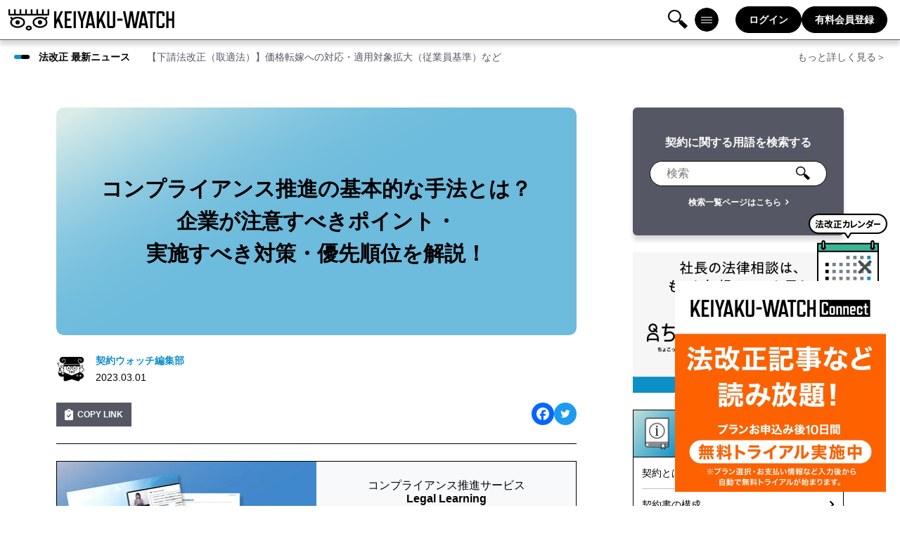

--- FILE ---
content_type: text/html; charset=UTF-8
request_url: https://keiyaku-watch.jp/media/kisochishiki/compliance-syuho/
body_size: 37466
content:
<!DOCTYPE html>
<html lang="ja">
<head>
<meta charset="UTF-8">
<meta name="viewport" content="width=device-width">
<link rel="preconnect" href="https://fonts.googleapis.com">
<link rel="preconnect" href="https://fonts.gstatic.com" crossorigin>
<meta name='robots' content='index, follow, max-image-preview:large, max-snippet:-1, max-video-preview:-1' />

	<!-- This site is optimized with the Yoast SEO plugin v23.5 - https://yoast.com/wordpress/plugins/seo/ -->
	<title>コンプライアンス推進の基本的な手法とは？企業が注意すべきポイント・実施すべき対策・優先順位を解説！</title>
	<meta name="description" content="コンプライアンスの推進は、不祥事による法的責任を回避しつつ、企業のレピュテーションの維持・向上の観点から重要な取り組みです。全社的にコンプライアンスを浸透させるには、多角的なアプローチを行うことが重要になります。経営陣・社内体制・従業員・外部人材やツールなどの観点から、コンプライアンス違反のリスク要因を解消すべく、自社の状況に合わせた取り組みを行いましょう。今回はコンプライアンス推進の基本的な手法を、企業が注意すべきポイントとともに解説します。" />
	<link rel="canonical" href="https://keiyaku-watch.jp/media/kisochishiki/compliance-syuho/" />
	<meta property="og:locale" content="ja_JP" />
	<meta property="og:type" content="article" />
	<meta property="og:title" content="コンプライアンス推進の基本的な手法とは？企業が注意すべきポイント・実施すべき対策・優先順位を解説！" />
	<meta property="og:description" content="コンプライアンスの推進は、不祥事による法的責任を回避しつつ、企業のレピュテーションの維持・向上の観点から重要な取り組みです。全社的にコンプライアンスを浸透させるには、多角的なアプローチを行うことが重要になります。経営陣・社内体制・従業員・外部人材やツールなどの観点から、コンプライアンス違反のリスク要因を解消すべく、自社の状況に合わせた取り組みを行いましょう。今回はコンプライアンス推進の基本的な手法を、企業が注意すべきポイントとともに解説します。" />
	<meta property="og:url" content="https://keiyaku-watch.jp/media/kisochishiki/compliance-syuho/" />
	<meta property="og:site_name" content="すすむ・はかどる、契約学習「契約ウォッチ」" />
	<meta property="article:published_time" content="2023-03-01T01:11:00+00:00" />
	<meta property="article:modified_time" content="2025-01-10T04:06:10+00:00" />
	<meta property="og:image" content="https://keiyaku-watch.jp/wp-content/plugins/lfkw-talk-block/build/images/icon-1.c93d2b6d.png" />
	<meta name="author" content="契約ウォッチ編集部" />
	<meta name="twitter:card" content="summary_large_image" />
	<meta name="twitter:creator" content="@keiyaku_watch" />
	<meta name="twitter:site" content="@keiyaku_watch" />
	<script type="application/ld+json" class="yoast-schema-graph">{"@context":"https://schema.org","@graph":[{"@type":"Article","@id":"https://keiyaku-watch.jp/media/kisochishiki/compliance-syuho/#article","isPartOf":{"@id":"https://keiyaku-watch.jp/media/kisochishiki/compliance-syuho/"},"author":{"name":"契約ウォッチ編集部","@id":"https://keiyaku-watch.jp/#/schema/person/f9c4c0207f7b43b8536e1f6e34021c72"},"headline":"コンプライアンス推進の基本的な手法とは？ 企業が注意すべきポイント・ 実施すべき対策・優先順位を解説！","datePublished":"2023-03-01T01:11:00+00:00","dateModified":"2025-01-10T04:06:10+00:00","mainEntityOfPage":{"@id":"https://keiyaku-watch.jp/media/kisochishiki/compliance-syuho/"},"wordCount":12,"publisher":{"@id":"https://keiyaku-watch.jp/#organization"},"image":{"@id":"https://keiyaku-watch.jp/media/kisochishiki/compliance-syuho/#primaryimage"},"thumbnailUrl":"https://keiyaku-watch.jp/wp-content/plugins/lfkw-talk-block/build/images/icon-1.c93d2b6d.png","articleSection":["基礎知識"],"inLanguage":"ja","isAccessibleForFree":true},{"@type":"WebPage","@id":"https://keiyaku-watch.jp/media/kisochishiki/compliance-syuho/","url":"https://keiyaku-watch.jp/media/kisochishiki/compliance-syuho/","name":"コンプライアンス推進の基本的な手法とは？企業が注意すべきポイント・実施すべき対策・優先順位を解説！","isPartOf":{"@id":"https://keiyaku-watch.jp/#website"},"primaryImageOfPage":{"@id":"https://keiyaku-watch.jp/media/kisochishiki/compliance-syuho/#primaryimage"},"image":{"@id":"https://keiyaku-watch.jp/media/kisochishiki/compliance-syuho/#primaryimage"},"thumbnailUrl":"https://keiyaku-watch.jp/wp-content/plugins/lfkw-talk-block/build/images/icon-1.c93d2b6d.png","datePublished":"2023-03-01T01:11:00+00:00","dateModified":"2025-01-10T04:06:10+00:00","description":"コンプライアンスの推進は、不祥事による法的責任を回避しつつ、企業のレピュテーションの維持・向上の観点から重要な取り組みです。全社的にコンプライアンスを浸透させるには、多角的なアプローチを行うことが重要になります。経営陣・社内体制・従業員・外部人材やツールなどの観点から、コンプライアンス違反のリスク要因を解消すべく、自社の状況に合わせた取り組みを行いましょう。今回はコンプライアンス推進の基本的な手法を、企業が注意すべきポイントとともに解説します。","breadcrumb":{"@id":"https://keiyaku-watch.jp/media/kisochishiki/compliance-syuho/#breadcrumb"},"inLanguage":"ja","potentialAction":[{"@type":"ReadAction","target":["https://keiyaku-watch.jp/media/kisochishiki/compliance-syuho/"]}]},{"@type":"ImageObject","inLanguage":"ja","@id":"https://keiyaku-watch.jp/media/kisochishiki/compliance-syuho/#primaryimage","url":"https://keiyaku-watch.jp/wp-content/plugins/lfkw-talk-block/build/images/icon-1.c93d2b6d.png","contentUrl":"https://keiyaku-watch.jp/wp-content/plugins/lfkw-talk-block/build/images/icon-1.c93d2b6d.png"},{"@type":"BreadcrumbList","@id":"https://keiyaku-watch.jp/media/kisochishiki/compliance-syuho/#breadcrumb","itemListElement":[{"@type":"ListItem","position":1,"name":"契約ウォッチ","item":"https://keiyaku-watch.jp/"},{"@type":"ListItem","position":2,"name":"基礎知識","item":"https://keiyaku-watch.jp/media/kisochishiki/"},{"@type":"ListItem","position":3,"name":"コンプライアンス推進の基本的な手法とは？企業が注意すべきポイント・実施すべき対策・優先順位を解説！"}]},{"@type":"WebSite","@id":"https://keiyaku-watch.jp/#website","url":"https://keiyaku-watch.jp/","name":"すすむ・はかどる、契約学習「契約ウォッチ」","description":"契約ウォッチは、契約学習を支援するメディアとして「企業の法務担当者」「一人法務や兼任法務など契約業務に関わる方」「営業・マーケティング・経理の方」等、契約業務に関わる方へ学びの場を提供し、契約知識の向上をサポートします。","publisher":{"@id":"https://keiyaku-watch.jp/#organization"},"potentialAction":[{"@type":"SearchAction","target":{"@type":"EntryPoint","urlTemplate":"https://keiyaku-watch.jp/?s={search_term_string}"},"query-input":{"@type":"PropertyValueSpecification","valueRequired":true,"valueName":"search_term_string"}}],"inLanguage":"ja"},{"@type":"Organization","@id":"https://keiyaku-watch.jp/#organization","name":"株式会社LegalOn Technologies","alternateName":"LegalOn Technologies","url":"https://www.legalon-cloud.com/","logo":{"@type":"ImageObject","inLanguage":"ja","@id":"https://keiyaku-watch.jp/#/schema/logo/image/","url":"https://keiyaku-watch.jp/uploads/2024/02/LegalOn_symbol.png","contentUrl":"https://keiyaku-watch.jp/uploads/2024/02/LegalOn_symbol.png","width":2756,"height":2756,"caption":"株式会社LegalOn Technologies"},"image":{"@id":"https://keiyaku-watch.jp/#/schema/logo/image/"},"sameAs":["https://x.com/keiyaku_watch"]},{"@type":"Person","@id":"https://keiyaku-watch.jp/#/schema/person/f9c4c0207f7b43b8536e1f6e34021c72","name":"契約ウォッチ編集部","image":{"@type":"ImageObject","inLanguage":"ja","@id":"https://keiyaku-watch.jp/#/schema/person/image/","url":"https://keiyaku-watch.jp/uploads/2022/10/cropped-20220915_K-watch_new_banner-07-96x96.jpg","contentUrl":"https://keiyaku-watch.jp/uploads/2022/10/cropped-20220915_K-watch_new_banner-07-96x96.jpg","caption":"契約ウォッチ編集部"},"url":"https://keiyaku-watch.jp/authors/keiyaku-watch/"}]}</script>
	<!-- / Yoast SEO plugin. -->


<link rel='dns-prefetch' href='//static.addtoany.com' />
<link rel='dns-prefetch' href='//use.fontawesome.com' />
<link rel='dns-prefetch' href='//fonts.googleapis.com' />
<link rel='dns-prefetch' href='//use.typekit.net' />
<link rel='dns-prefetch' href='//keiyaku-watch.jp' />
<link rel="alternate" type="application/rss+xml" title="すすむ・はかどる、契約学習「契約ウォッチ」 &raquo; フィード" href="https://keiyaku-watch.jp/feed/" />
<link rel="alternate" type="application/rss+xml" title="すすむ・はかどる、契約学習「契約ウォッチ」 &raquo; コメントフィード" href="https://keiyaku-watch.jp/comments/feed/" />
<link rel='stylesheet' id='wp-block-library-css' href='https://keiyaku-watch.jp/wp-includes/css/dist/block-library/style.min.css?ver=6.6.2' type='text/css' media='all' />
<style id='wp-block-library-inline-css' type='text/css'>
.is-style-bordered {}
.is-style-background-bordered {}
.is-style-background {}
</style>
<style id='pdfemb-pdf-embedder-viewer-style-inline-css' type='text/css'>
.wp-block-pdfemb-pdf-embedder-viewer{max-width:none}

</style>
<link rel='stylesheet' id='auth0-widget-css' href='https://keiyaku-watch.jp/wp-content/plugins/auth0/assets/css/main.css?ver=4.6.2' type='text/css' media='all' />
<link rel='stylesheet' id='bfb_fontawesome_stylesheet-css' href='https://use.fontawesome.com/releases/v5.12.1/css/all.css?ver=6.6.2' type='text/css' media='all' />
<link rel='stylesheet' id='bfb_font_Montserrat-css' href='https://fonts.googleapis.com/css?family=Montserrat&#038;display=swap&#038;ver=6.6.2' type='text/css' media='all' />
<link rel='stylesheet' id='flexible-table-block-css' href='https://keiyaku-watch.jp/wp-content/plugins/flexible-table-block/build/style-index.css?ver=1663211497' type='text/css' media='all' />
<style id='flexible-table-block-inline-css' type='text/css'>
.wp-block-flexible-table-block-table.wp-block-flexible-table-block-table>table{width:100%;max-width:100%;border-collapse:collapse;}.wp-block-flexible-table-block-table.wp-block-flexible-table-block-table.is-style-stripes tbody tr:nth-child(odd) th{background-color:#f0f0f1;}.wp-block-flexible-table-block-table.wp-block-flexible-table-block-table.is-style-stripes tbody tr:nth-child(odd) td{background-color:#f0f0f1;}.wp-block-flexible-table-block-table.wp-block-flexible-table-block-table.is-style-stripes tbody tr:nth-child(even) th{background-color:#ffffff;}.wp-block-flexible-table-block-table.wp-block-flexible-table-block-table.is-style-stripes tbody tr:nth-child(even) td{background-color:#ffffff;}.wp-block-flexible-table-block-table.wp-block-flexible-table-block-table>table tr th,.wp-block-flexible-table-block-table.wp-block-flexible-table-block-table>table tr td{padding:0.5em;border-width:1px;border-style:solid;border-color:#000000;text-align:left;vertical-align:middle;}.wp-block-flexible-table-block-table.wp-block-flexible-table-block-table>table tr th{background-color:#f0f0f1;}.wp-block-flexible-table-block-table.wp-block-flexible-table-block-table>table tr td{background-color:#ffffff;}@media screen and (min-width:769px){.wp-block-flexible-table-block-table.is-scroll-on-pc{overflow-x:scroll;}.wp-block-flexible-table-block-table.is-scroll-on-pc table{max-width:none;align-self:self-start;}}@media screen and (max-width:768px){.wp-block-flexible-table-block-table.is-scroll-on-mobile{overflow-x:scroll;}.wp-block-flexible-table-block-table.is-scroll-on-mobile table{max-width:none;align-self:self-start;}.wp-block-flexible-table-block-table table.is-stacked-on-mobile th,.wp-block-flexible-table-block-table table.is-stacked-on-mobile td{width:100%!important;display:block;}}
</style>
<link rel='stylesheet' id='liquid-connect-css' href='https://keiyaku-watch.jp/wp-content/plugins/liquid-connect/css/style.css?ver=6.6.2' type='text/css' media='all' />
<link rel='stylesheet' id='simple-favorites-css' href='https://keiyaku-watch.jp/wp-content/plugins/favorites/assets/css/favorites.css?ver=2.3.6' type='text/css' media='all' />
<link rel='stylesheet' id='addtoany-css' href='https://keiyaku-watch.jp/wp-content/plugins/add-to-any/addtoany.min.css?ver=1.16' type='text/css' media='all' />
<link rel='stylesheet' id='frame-css' href='https://keiyaku-watch.jp/wp-content/themes/lfkw/css/frame.css?ver=1752110476' type='text/css' media='all' />
<link rel='stylesheet' id='component-css' href='https://keiyaku-watch.jp/wp-content/themes/lfkw/css/component.css?ver=1752110476' type='text/css' media='all' />
<link rel='stylesheet' id='notosans-css' href='https://fonts.googleapis.com/css2?family=Noto+Sans+JP%3Awght%40400%3B900&#038;display=swap&#038;text=Copyright%C2%A9keiyaku-watch.&#038;ver=6.6.2' type='text/css' media='all' />
<link rel='stylesheet' id='refrigerator-deluxe-css' href='https://use.typekit.net/bpd1qhg.css?ver=6.6.2' type='text/css' media='all' />
<link rel='stylesheet' id='paywall-css' href='https://keiyaku-watch.jp/wp-content/themes/lfkw/css/paywall.css?ver=1752110476' type='text/css' media='all' />
<link rel='stylesheet' id='singular-css' href='https://keiyaku-watch.jp/wp-content/themes/lfkw/css/singular.css?ver=1758160914' type='text/css' media='all' />
<link rel='stylesheet' id='sidebar-css' href='https://keiyaku-watch.jp/wp-content/themes/lfkw/css/sidebar.css?ver=1671096433' type='text/css' media='all' />
<link rel='stylesheet' id='download-archive-css' href='https://keiyaku-watch.jp/wp-content/themes/lfkw/css/download-archive.css?ver=1752110476' type='text/css' media='all' />
<link rel='stylesheet' id='post-singular-css' href='https://keiyaku-watch.jp/wp-content/themes/lfkw/css/post-singular.css?ver=1696298385' type='text/css' media='all' />
<link rel='stylesheet' id='page-videos-css' href='https://keiyaku-watch.jp/wp-content/themes/lfkw/css/page-videos.css?ver=1717145745' type='text/css' media='all' />
<link rel='stylesheet' id='swiper-css' href='https://keiyaku-watch.jp/wp-content/themes/lfkw/css/swiper-bundle.min.css?ver=1663211547' type='text/css' media='all' />
<script type="text/javascript" id="addtoany-core-js-before">
/* <![CDATA[ */
window.a2a_config=window.a2a_config||{};a2a_config.callbacks=[];a2a_config.overlays=[];a2a_config.templates={};a2a_localize = {
	Share: "共有",
	Save: "ブックマーク",
	Subscribe: "購読",
	Email: "メール",
	Bookmark: "ブックマーク",
	ShowAll: "すべて表示する",
	ShowLess: "小さく表示する",
	FindServices: "サービスを探す",
	FindAnyServiceToAddTo: "追加するサービスを今すぐ探す",
	PoweredBy: "Powered by",
	ShareViaEmail: "メールでシェアする",
	SubscribeViaEmail: "メールで購読する",
	BookmarkInYourBrowser: "ブラウザにブックマーク",
	BookmarkInstructions: "このページをブックマークするには、 Ctrl+D または \u2318+D を押下。",
	AddToYourFavorites: "お気に入りに追加",
	SendFromWebOrProgram: "任意のメールアドレスまたはメールプログラムから送信",
	EmailProgram: "メールプログラム",
	More: "詳細&#8230;",
	ThanksForSharing: "共有ありがとうございます !",
	ThanksForFollowing: "フォローありがとうございます !"
};
/* ]]> */
</script>
<script type="text/javascript" defer src="https://static.addtoany.com/menu/page.js" id="addtoany-core-js"></script>
<script type="text/javascript" src="https://keiyaku-watch.jp/wp-includes/js/jquery/jquery.min.js?ver=3.7.1" id="jquery-core-js"></script>
<script type="text/javascript" src="https://keiyaku-watch.jp/wp-includes/js/jquery/jquery-migrate.min.js?ver=3.4.1" id="jquery-migrate-js"></script>
<script type="text/javascript" defer src="https://keiyaku-watch.jp/wp-content/plugins/add-to-any/addtoany.min.js?ver=1.1" id="addtoany-jquery-js"></script>
<script type="text/javascript" id="favorites-js-extra">
/* <![CDATA[ */
var favorites_data = {"ajaxurl":"https:\/\/keiyaku-watch.jp\/wp-admin\/admin-ajax.php","nonce":"d14e797f1f","favorite":"<div class=\"heart-loader\" aria-label=\"Loading\"><\/div>\n<div class=\"heart-icon\">\n<svg xmlns=\"http:\/\/www.w3.org\/2000\/svg\" width=\"24\" height=\"24\" viewBox=\"0 0 24 24\" fill=\"none\">\n<path d=\"M22 8.44963C22 7.74963 21.95 7.44963 21.7 6.79963C21.15 5.14963 19.8 3.79963 18.15 3.24963C17.45 2.99963 17.2 2.99963 16.3 2.99963C15.4 2.99963 15.45 2.99963 15.1 3.09963C14.05 3.34963 13.15 3.84963 12.35 4.59963L12 4.94963L11.65 4.59963C10.85 3.79963 9.94996 3.34963 8.89996 3.09963C8.39996 2.99963 7.29996 2.94963 6.74996 3.04963C3.69996 3.54963 1.59996 6.34963 2.04996 9.39963C2.19996 10.3996 2.54996 11.2996 3.14996 12.0496C3.34996 12.2996 4.69996 13.6496 7.69996 16.6996L12 20.9996L16.4 16.5996C20.3 12.6996 20.8 12.1496 21.05 11.8496C21.5 11.1496 21.8 10.3996 21.95 9.59963C22 9.19963 22 9.04963 22 8.49963V8.44963ZM20.65 9.34963C20.55 9.99963 20.3 10.5496 19.95 11.0996C19.8 11.3496 18.45 12.6996 15.5 15.6496L12 19.1496L8.64996 15.7996C7.64996 14.7996 4.49996 11.6496 4.19996 11.2496C3.74996 10.6496 3.49996 9.99963 3.34996 9.19963C3.04996 6.84963 4.64996 4.69963 6.99996 4.29963C6.99996 4.29963 7.19996 4.29963 7.54996 4.29963C7.89996 4.29963 8.44996 4.29963 8.64996 4.39963C9.49996 4.59963 10.15 4.94963 10.8 5.54963L12.05 6.74963L13.3 5.54963C13.95 4.94963 14.6 4.59963 15.45 4.39963C15.65 4.39963 15.7 4.34963 16.35 4.34963C17 4.34963 17.25 4.34963 17.75 4.54963C19 4.94963 20.05 5.99963 20.45 7.24963C20.6 7.74963 20.65 7.94963 20.65 8.49963C20.65 8.99963 20.65 9.09963 20.65 9.34963Z\" fill=\"black\"\/>\n<\/svg>\n<\/div>\n<span class=\"heart-text\">\u304a\u6c17\u306b\u5165\u308a\u306b\u8ffd\u52a0\u3059\u308b<\/span>\n","favorited":"<div class=\"heart-loader\" aria-label=\"Loading\"><\/div>\n<div class=\"heart-icon\">\n<svg xmlns=\"http:\/\/www.w3.org\/2000\/svg\" width=\"24\" height=\"24\" viewBox=\"0 0 24 24\" fill=\"none\">\n<path d=\"M22 8.44963C22 7.74963 21.95 7.44963 21.7 6.79963C21.15 5.14963 19.8 3.79963 18.15 3.24963C17.45 2.99963 17.2 2.99963 16.3 2.99963C15.4 2.99963 15.45 2.99963 15.1 3.09963C14.05 3.34963 13.15 3.84963 12.35 4.59963L12 4.94963L11.65 4.59963C10.85 3.79963 9.94996 3.34963 8.89996 3.09963C8.39996 2.99963 7.29996 2.94963 6.74996 3.04963C3.69996 3.54963 1.59996 6.34963 2.04996 9.39963C2.19996 10.3996 2.54996 11.2996 3.14996 12.0496C3.34996 12.2996 4.69996 13.6496 7.69996 16.6996L12 20.9996L16.4 16.5996C20.3 12.6996 20.8 12.1496 21.05 11.8496C21.5 11.1496 21.8 10.3996 21.95 9.59963C22 9.19963 22 9.04963 22 8.49963V8.44963Z\" fill=\"#0D8FC7\"\/>\n<\/svg>\n<\/div>\n<span class=\"heart-text\">\u304a\u6c17\u306b\u5165\u308a\u306b\u8ffd\u52a0\u3057\u307e\u3057\u305f<\/span>\n","includecount":"","indicate_loading":"","loading_text":"\u30ed\u30fc\u30c9\u4e2d","loading_image":"","loading_image_active":"","loading_image_preload":"","cache_enabled":"1","button_options":{"button_type":"custom","custom_colors":false,"box_shadow":false,"include_count":false,"default":{"background_default":false,"border_default":false,"text_default":false,"icon_default":false,"count_default":false},"active":{"background_active":false,"border_active":false,"text_active":false,"icon_active":false,"count_active":false}},"authentication_modal_content":"<p>\u304a\u6c17\u306b\u5165\u308a\u3092\u8ffd\u52a0\u3059\u308b\u306b\u306f\u30ed\u30b0\u30a4\u30f3\u3057\u3066\u304f\u3060\u3055\u3044\u3002<\/p>\n<p><a href=\"#\" data-favorites-modal-close>\u3053\u306e\u901a\u77e5\u3092\u975e\u8868\u793a\u306b\u3059\u308b<\/a><\/p>\n","authentication_redirect":"","dev_mode":"","logged_in":"","user_id":"0","authentication_redirect_url":"https:\/\/keiyaku-watch.jp\/wp-login.php"};
/* ]]> */
</script>
<script type="text/javascript" src="https://keiyaku-watch.jp/wp-content/plugins/favorites/assets/js/favorites.min.js?ver=2.3.6" id="favorites-js"></script>
<link rel="https://api.w.org/" href="https://keiyaku-watch.jp/wp-json/" /><link rel="alternate" title="JSON" type="application/json" href="https://keiyaku-watch.jp/wp-json/wp/v2/posts/11939" /><link rel="EditURI" type="application/rsd+xml" title="RSD" href="https://keiyaku-watch.jp/xmlrpc.php?rsd" />
<meta name="generator" content="WordPress 6.6.2" />
<link rel='shortlink' href='https://keiyaku-watch.jp/?p=11939' />
<link rel="alternate" title="oEmbed (JSON)" type="application/json+oembed" href="https://keiyaku-watch.jp/wp-json/oembed/1.0/embed?url=https%3A%2F%2Fkeiyaku-watch.jp%2Fmedia%2Fkisochishiki%2Fcompliance-syuho%2F" />
<link rel="alternate" title="oEmbed (XML)" type="text/xml+oembed" href="https://keiyaku-watch.jp/wp-json/oembed/1.0/embed?url=https%3A%2F%2Fkeiyaku-watch.jp%2Fmedia%2Fkisochishiki%2Fcompliance-syuho%2F&#038;format=xml" />
<!-- Google Tag Manager -->
<script>(function(w,d,s,l,i){w[l]=w[l]||[];w[l].push({'gtm.start':
new Date().getTime(),event:'gtm.js'});var f=d.getElementsByTagName(s)[0],
j=d.createElement(s),dl=l!='dataLayer'?'&l='+l:'';j.async=true;j.src=
'https://www.googletagmanager.com/gtm.js?id='+i+dl;f.parentNode.insertBefore(j,f);
})(window,document,'script','dataLayer','GTM-NT4K75L');</script>
<!-- End Google Tag Manager --><!-- Google Tag Manager -->
<script>(function(w,d,s,l,i){w[l]=w[l]||[];w[l].push({'gtm.start':
new Date().getTime(),event:'gtm.js'});var f=d.getElementsByTagName(s)[0],
j=d.createElement(s),dl=l!='dataLayer'?'&l='+l:'';j.async=true;j.src=
'https://www.googletagmanager.com/gtm.js?id='+i+dl;f.parentNode.insertBefore(j,f);
})(window,document,'script','dataLayer','GTM-NT4K75L');</script>
<!-- End Google Tag Manager --><meta name="facebook-domain-verification" content="2zcav8yu2s33xe774vro4rz99gwajq" /><link rel="icon" href="https://keiyaku-watch.jp/uploads/2022/10/cropped-siteicon-32x32.png" sizes="32x32" />
<link rel="icon" href="https://keiyaku-watch.jp/uploads/2022/10/cropped-siteicon-192x192.png" sizes="192x192" />
<link rel="apple-touch-icon" href="https://keiyaku-watch.jp/uploads/2022/10/cropped-siteicon-180x180.png" />
<meta name="msapplication-TileImage" content="https://keiyaku-watch.jp/uploads/2022/10/cropped-siteicon-270x270.png" />
		<style type="text/css" id="wp-custom-css">
			/*mktoForm STYLE*/
.mktoForm {
    font-size: 14px !important;
    font-weight: normal !important;
}

.mktoForm .mktoFieldWrap, .mktoFormRow, .mktoForm, .mktoFieldDescriptor.mktoFormCol {
    width: 100% !important;
}
.mktoForm input[type=text], .mktoForm input[type=url], .mktoForm input[type=email], .mktoForm input[type=tel], .mktoForm input[type=number], .mktoForm input[type=date], .mktoForm textarea.mktoField, .mktoForm select.mktoField {
    width: 100%!important;
    height: 45px;
    /* border-radius: 3px; */
    padding: 1em 2em !important;
  border: 1px solid #000;
}

.mktoForm .mktoLabel {
    width: auto !important;
    float: none !important;
    display: block;
    font-weight: normal !important;
}
.mktoForm .mktoRequiredField label.mktoLabel {
    display: flex;
    flex-direction: row-reverse;
    justify-content: flex-end;
}
.mktoForm .mktoRequiredField .mktoAsterix {
    float: none;
    display: inline-block;
    font-size: 22px;
    color: #2FA3BF;
}
.mktoButtonWrap.mktoSimple {
    margin: auto !important;
    display: inline-block;
}
.mktoButtonRow {
    display: block !important;
    text-align: center !important;
    margin-top: 20px !important;
}
.mktoForm .mktoButtonWrap.mktoSimple .mktoButton {
  width: 280px;
  height: 44px;
  line-height: 44px;
  background-color: #000 !important;
  border-color: #000 !important;
  padding: 0 !important;
  font-size: 18px !important;
  letter-spacing: .5em !important;
  background: #000 !important;
  box-shadow: 0px 7px 6px rgba(0, 0, 0, 0.149);
  transition: .6s;
	border-radius: 1000px;
}
.mktoForm .mktoButtonWrap.mktoSimple .mktoButton:hover{
  opacity: .8;
}

/* 暫定追加 CSS: LFKW-484 */
.lfkw-section-header h2 {
/* 	text-align: center; */
}

/* .lfkw-l-single-post-content h2,
.lfkw-l-single-post-content h2,
.lfkw-l-single-post-content h2 {
	text-align: left;
} */

.lfkw-l-common-container h3:not( .videos-sample-video h3 ), .lfkw-c-author-list-wrapper-inner h3:not( .videos-sample-video h3 ) {
/* 	text-align: left; */
}

.lfkw-l-common-container h1:not( .videos-sample-video h1 ):not( .lfkw-c-law-calendar h1 ) {
/* 	text-align: left; */
}

.videos-sample-video h3.align-center {
/* 	text-align: center; */
}

/* LFKW-555 */
#wpadminbar0 {
	display: none;
}		</style>
		</head>
<body class="post-template-default single single-post postid-11939 single-format-standard wp-embed-responsive">
<!-- Google Tag Manager (noscript) -->
<noscript><iframe src="https://www.googletagmanager.com/ns.html?id=GTM-NT4K75L"
height="0" width="0" style="display:none;visibility:hidden"></iframe></noscript>
<!-- End Google Tag Manager (noscript) --><!-- Google Tag Manager (noscript) -->
<noscript><iframe src="https://www.googletagmanager.com/ns.html?id=GTM-NT4K75L"
height="0" width="0" style="display:none;visibility:hidden"></iframe></noscript>
<!-- End Google Tag Manager (noscript) -->
<header class="lfkw-l-common-header">
	<div class="lfkw-l-common-header-inner">
				<div class="lfkw-c-common-header-logo js-common-header-logo">
			<a href="https://keiyaku-watch.jp" title="すすむ・はかどる、契約学習「契約ウォッチ」">
				<img src="https://keiyaku-watch.jp/wp-content/themes/lfkw/images/logo-1.png" width="236" height="32" alt="">
				<img src="https://keiyaku-watch.jp/wp-content/themes/lfkw/images/logo-2.png" width="236" height="32" alt="">
				<img src="https://keiyaku-watch.jp/wp-content/themes/lfkw/images/logo-3.png" width="236" height="32" alt="">
			</a>
		</div>

				<div class="lfkw-c-common-header-nav">
			<nav id="header-menu-container" class="header-menu-container"><ul id="header-menu" class="header-menu"><li id="menu-item-11874" class="menu-item menu-item-type-custom menu-item-object-custom menu-item-has-children menu-item-11874"><a href="#">契約ウォッチとは</a>
<ul class="sub-menu">
	<li id="menu-item-11881" class="menu-item menu-item-type-post_type menu-item-object-page menu-item-11881"><a href="https://keiyaku-watch.jp/keiyaku_watch/">契約ウォッチとは</a></li>
	<li id="menu-item-32382" class="menu-item menu-item-type-post_type menu-item-object-page menu-item-32382"><a href="https://keiyaku-watch.jp/lp-registration/">契約ウォッチConnect</a></li>
	<li id="menu-item-28352" class="menu-item menu-item-type-post_type menu-item-object-page menu-item-28352"><a href="https://keiyaku-watch.jp/characters/">契約ウォッチのキャラクター紹介</a></li>
	<li id="menu-item-30882" class="menu-item menu-item-type-custom menu-item-object-custom menu-item-30882"><a href="https://keiyaku-watch.jp/chokoben/">ちょこ弁</a></li>
	<li id="menu-item-32760" class="menu-item menu-item-type-post_type menu-item-object-page menu-item-32760"><a href="https://keiyaku-watch.jp/term/">利用規約</a></li>
	<li id="menu-item-11875" class="menu-item menu-item-type-custom menu-item-object-custom menu-item-11875"><a href="https://keiyaku-watch.jp/uploads/2023/02/%E3%83%80%E3%82%A6%E3%83%B3%E3%83%AD%E3%83%BC%E3%83%89%E3%82%B3%E3%83%B3%E3%83%86%E3%83%B3%E3%83%84%E3%81%AB%E9%96%A2%E3%81%99%E3%82%8B%E5%88%A9%E7%94%A8%E8%A6%8F%E7%B4%84_2023%E5%B9%B42%E6%9C%8828%E6%97%A5%E6%94%B9%E5%AE%9Aver.pdf">ダウンロードコンテンツに関する利用規約</a></li>
</ul>
</li>
<li id="menu-item-359" class="menu-item menu-item-type-custom menu-item-object-custom menu-item-has-children menu-item-359"><a href="#">学習記事</a>
<ul class="sub-menu">
	<li id="menu-item-396" class="menu-item menu-item-type-post_type menu-item-object-page menu-item-396"><a href="https://keiyaku-watch.jp/keiyaku-basic-guide/">契約基礎学習の手引き</a></li>
	<li id="menu-item-395" class="menu-item menu-item-type-post_type menu-item-object-page menu-item-395"><a href="https://keiyaku-watch.jp/legal-guide/">企業法務学習の手引き</a></li>
	<li id="menu-item-397" class="menu-item menu-item-type-post_type menu-item-object-page menu-item-397"><a href="https://keiyaku-watch.jp/intellectual-property-guide/">知的財産学習の手引き</a></li>
	<li id="menu-item-34434" class="menu-item menu-item-type-post_type menu-item-object-page menu-item-34434"><a href="https://keiyaku-watch.jp/hr-la-guide/">人事労務学習の手引き</a></li>
	<li id="menu-item-16236" class="menu-item menu-item-type-post_type menu-item-object-page menu-item-16236"><a href="https://keiyaku-watch.jp/minpou-guide/">民法の手引き</a></li>
	<li id="menu-item-16235" class="menu-item menu-item-type-post_type menu-item-object-page menu-item-16235"><a href="https://keiyaku-watch.jp/kaisyahou-guide/">会社法の手引き</a></li>
	<li id="menu-item-16234" class="menu-item menu-item-type-post_type menu-item-object-page menu-item-16234"><a href="https://keiyaku-watch.jp/kojinjohohogohou-guide/">個人情報保護法の手引き</a></li>
	<li id="menu-item-1054" class="menu-item menu-item-type-post_type menu-item-object-page menu-item-1054"><a href="https://keiyaku-watch.jp/keiyaku-ruikei/">契約類型まとめ</a></li>
	<li id="menu-item-1052" class="menu-item menu-item-type-post_type menu-item-object-page menu-item-1052"><a href="https://keiyaku-watch.jp/general-provisions/">一般条項まとめ</a></li>
	<li id="menu-item-1053" class="menu-item menu-item-type-post_type menu-item-object-page menu-item-1053"><a href="https://keiyaku-watch.jp/hourei/">法令まとめ</a></li>
	<li id="menu-item-864" class="menu-item menu-item-type-custom menu-item-object-custom menu-item-864"><a href="/glossary/">法務用語一覧</a></li>
</ul>
</li>
<li id="menu-item-6891" class="menu-item menu-item-type-custom menu-item-object-custom menu-item-has-children menu-item-6891"><a href="#">有料記事</a>
<ul class="sub-menu">
	<li id="menu-item-34317" class="menu-item menu-item-type-custom menu-item-object-custom menu-item-34317"><a href="https://keiyaku-watch.jp/housei_calender/">法改正カレンダー／法改正記事</a></li>
	<li id="menu-item-31583" class="menu-item menu-item-type-post_type menu-item-object-page menu-item-31583"><a href="https://keiyaku-watch.jp/cases/">実務判例解説記事</a></li>
	<li id="menu-item-33996" class="menu-item menu-item-type-post_type menu-item-object-page menu-item-33996"><a href="https://keiyaku-watch.jp/legal_mov/">実務動画・セミナーアーカイブ</a></li>
	<li id="menu-item-34316" class="menu-item menu-item-type-custom menu-item-object-custom menu-item-34316"><a href="https://keiyaku-watch.jp/media/hourei/connect-download/">契約ウォッチConnect会員限定 お役立ち資料</a></li>
	<li id="menu-item-34756" class="menu-item menu-item-type-custom menu-item-object-custom menu-item-34756"><a href="https://keiyaku-watch.jp/release/">契約ウォッチConnectリリース予定</a></li>
</ul>
</li>
<li id="menu-item-34425" class="menu-item menu-item-type-custom menu-item-object-custom menu-item-34425"><a href="https://keiyaku-watch.jp/download/">資料</a></li>
<li id="menu-item-28606" class="menu-item menu-item-type-custom menu-item-object-custom menu-item-28606"><a href="https://keiyaku-watch.jp/event/">セミナー</a></li>
<li id="menu-item-404" class="menu-item menu-item-type-post_type menu-item-object-page menu-item-404"><a href="https://keiyaku-watch.jp/feature/">特集</a></li>
<li id="menu-item-34318" class="menu-item menu-item-type-custom menu-item-object-custom menu-item-34318"><a href="https://keiyaku-watch.jp/videos/">Legal Learning</a></li>
</ul></nav>			<div class="lfkw-c-common-header-mail-magazine-sp no-shadow">
				<!-- <a href="https://keiyaku-watch.jp/mail_magazine/">メルマガ登録</a> -->
				 <div class="lfkw-c-common-header-login">
											<a href="https://keiyaku-watch.jp/wp-login.php">ログイン</a>
										<a href="https://keiyaku-watch.jp/wp-login.php?auth0=1&#038;screen_hint=signup">有料会員登録</a>
				</div>
			</div>
		</div>

		<div class="lfkw-c-common-header-search">
			<div class="lfkw-c-common-header-search-toggle js-search-toggle">検索</div>
			<div class="lfkw-c-common-header-search-form">
				<form role="search" method="get" action="https://keiyaku-watch.jp/">
					<input type="text" name="s" id="search-header" value="" placeholder="検索">
				</form>
			</div>
		</div>

		<button type="button" class="lfkw-c-common-header-nav-toggle js-nav-toggle">メニュー</button>

		<div class="login_wrap">
			<div class="lfkw-c-common-header-login">
										<a href="https://keiyaku-watch.jp/wp-login.php">ログイン</a>
									<a href="https://keiyaku-watch.jp/wp-login.php?auth0=1&#038;screen_hint=signup">有料会員登録</a>
			</div>
		</div>


				<!-- <div class="lfkw-c-common-header-legalforce">
			<a href="https://legalontech.jp/" target="_blank"><svg width="104" xmlns="http://www.w3.org/2000/svg" fill="none" viewBox="0 0 104 34"><g clip-path="url(#a)"><path fill="#8C8C8C" d="m28.805 24.47-12.97-7.452 4.336-2.508 4.299 2.508v-5.016l4.335-2.472v14.94Z"/><path fill="#191919" d="M15.117 33.211V18.236l4.335 2.508v4.98l4.299-2.472 4.335 2.472-12.969 7.487Z"/><path fill="#8C8C8C" d="m.719 25.724 12.968-7.488v5.016l-4.334 2.472 4.334 2.508v4.98L.72 25.723Z"/><path fill="#191919" d="m28.086 8.276-12.969 7.488v-4.98l4.335-2.508-4.335-2.507V.789l12.969 7.487ZM0 9.53l12.969 7.488-4.335 2.472-4.3-2.472v4.98L0 24.468V9.53Z"/><path fill="#8C8C8C" d="M13.687.79v14.974l-4.334-2.508v-4.98l-4.3 2.508L.72 8.276 13.687.79Z"/><path fill="#191919" d="M42.597 24.182v-1.29h-5.41v1.29h1.97v5.16h1.47v-5.16h1.97ZM45.68 24.864c-.357-.215-.787-.287-1.253-.287a2.81 2.81 0 0 0-1.254.287 2.112 2.112 0 0 0-.824.86c-.179.358-.286.788-.286 1.29 0 .5.107.93.286 1.289.215.358.466.645.824.824.358.179.788.287 1.254.287.394 0 .752-.072 1.039-.18a2.55 2.55 0 0 0 .788-.537c.215-.25.358-.502.43-.824H45.43a.694.694 0 0 1-.18.322c-.07.108-.178.144-.322.215-.143.036-.286.072-.465.072-.251 0-.43-.036-.61-.143-.178-.108-.286-.251-.393-.43a1.196 1.196 0 0 1-.108-.537h3.44v-.395c0-.465-.108-.895-.287-1.253a2.112 2.112 0 0 0-.824-.86Zm-1.862.824c.18-.108.358-.144.573-.144.215 0 .43.036.573.144.144.107.287.25.359.43a.955.955 0 0 1 .107.43h-2.078c.036-.144.036-.287.108-.395a.961.961 0 0 1 .358-.465ZM49.12 25.795c.144-.108.323-.143.538-.143.18 0 .322.035.43.071.143.072.25.143.322.251.072.107.144.25.18.43h1.36a1.875 1.875 0 0 0-.357-.967c-.18-.287-.466-.502-.789-.645a2.841 2.841 0 0 0-1.146-.251 2.97 2.97 0 0 0-1.29.287c-.358.215-.645.465-.824.86-.179.358-.286.788-.286 1.29 0 .5.107.93.286 1.289.18.358.466.645.824.86.359.215.788.286 1.254.286.43 0 .824-.071 1.147-.25.322-.144.609-.395.788-.681.215-.287.322-.61.358-1.003H50.59c-.036.179-.108.358-.18.465-.071.108-.214.215-.322.287-.143.072-.287.072-.43.072-.215 0-.394-.036-.537-.144a1.43 1.43 0 0 1-.358-.43 2.38 2.38 0 0 1-.108-.752c0-.322.036-.573.108-.752.071-.18.214-.323.358-.43ZM56.282 24.756c-.25-.144-.537-.18-.86-.18-.25 0-.465.036-.68.108a1.418 1.418 0 0 0-.537.358c-.072.072-.144.18-.215.287v-2.436h-1.326v6.412h1.361v-2.58c0-.214.036-.429.144-.572.071-.144.215-.251.358-.323a.954.954 0 0 1 .43-.107c.179 0 .322.036.43.107.107.072.215.144.25.287.072.107.072.25.072.43v2.794h1.361v-3.01c0-.393-.071-.716-.179-.966-.179-.287-.358-.466-.609-.61ZM61.584 24.756c-.25-.143-.538-.179-.86-.179-.25 0-.466.036-.68.108a1.418 1.418 0 0 0-.538.358c-.108.107-.18.215-.25.322v-.716H57.93v4.657h1.361v-2.58c0-.214.036-.43.143-.573.072-.143.215-.25.359-.322a.955.955 0 0 1 .43-.107c.179 0 .322.035.43.107.107.072.214.143.25.287.072.107.072.25.072.43v2.794h1.361v-3.01c0-.393-.072-.716-.179-.967a1.889 1.889 0 0 0-.573-.609ZM66.777 24.864c-.358-.215-.788-.287-1.29-.287-.501 0-.93.108-1.29.287-.357.179-.644.501-.859.86-.215.358-.322.788-.322 1.29 0 .5.107.93.322 1.289.215.358.502.645.86.86.358.215.788.286 1.29.286a3.09 3.09 0 0 0 1.29-.286c.393-.18.644-.466.86-.86.214-.358.322-.788.322-1.29 0-.501-.108-.895-.323-1.29a2.472 2.472 0 0 0-.86-.86Zm-.322 2.902c-.108.215-.215.358-.394.465-.18.108-.359.144-.573.144-.215 0-.43-.036-.574-.144-.179-.107-.286-.25-.394-.465-.107-.215-.143-.466-.143-.753 0-.286.036-.537.143-.752.108-.215.215-.358.394-.466a1.05 1.05 0 0 1 .574-.143c.215 0 .394.036.573.143.179.108.286.251.394.466.107.215.143.466.143.752-.036.287-.072.538-.143.753ZM70.002 22.893h-1.361v6.412h1.361v-6.412ZM74.41 24.864c-.358-.215-.788-.287-1.29-.287-.501 0-.931.108-1.29.287-.358.179-.644.501-.86.86-.214.358-.322.788-.322 1.29 0 .5.108.93.323 1.289.215.358.501.645.86.86.358.215.788.286 1.29.286a3.09 3.09 0 0 0 1.29-.286c.393-.18.644-.466.859-.86.215-.358.322-.788.322-1.29 0-.501-.107-.895-.322-1.29-.18-.358-.466-.644-.86-.86Zm-.322 2.902c-.108.215-.215.358-.394.465-.18.108-.359.144-.574.144-.215 0-.43-.036-.573-.144-.179-.107-.286-.25-.394-.465-.107-.215-.143-.466-.143-.753 0-.286.036-.537.143-.752.108-.215.215-.358.394-.466a1.05 1.05 0 0 1 .573-.143c.215 0 .394.036.574.143.179.108.286.251.394.466.107.215.143.466.143.752 0 .287-.036.538-.143.753ZM79.929 25.257c-.18-.286-.573-.752-1.433-.752-.61 0-1.182.215-1.576.609-.466.43-.717 1.11-.717 1.827 0 .896.394 1.505.752 1.827.466.43.968.645 1.613.645.358 0 .967-.072 1.433-.752v.644c0 .359-.036.753-.323 1.04a1.22 1.22 0 0 1-.788.286c-.18 0-.537 0-.788-.25-.143-.144-.25-.36-.323-.538h-1.468c.107.537.394 1.075.752 1.361.287.25.824.537 1.72.537.967 0 1.504-.322 1.827-.644.573-.574.644-1.326.644-2.007v-4.406h-1.29v.573h-.035Zm-.25 2.723c-.216.215-.538.322-.86.322-.323 0-.645-.107-.932-.394-.18-.215-.358-.501-.358-.895 0-.466.215-.789.43-.968.143-.143.465-.322.86-.322.358 0 .644.107.895.358.18.18.358.502.358.932 0 .358-.143.716-.394.967ZM83.44 24.685h-1.362v4.657h1.361v-4.657ZM83.151 22.785a.723.723 0 0 0-.394-.107.723.723 0 0 0-.394.107c-.108.072-.215.18-.287.287a.723.723 0 0 0-.107.394c0 .143.036.25.107.394.072.107.18.215.287.287.107.071.25.107.394.107.143 0 .25-.036.394-.107.108-.072.215-.18.287-.287a.723.723 0 0 0 .107-.394.817.817 0 0 0-.107-.394 1.091 1.091 0 0 0-.287-.287ZM87.775 24.864c-.359-.215-.789-.287-1.254-.287-.466 0-.896.108-1.254.287a2.112 2.112 0 0 0-.824.86c-.18.358-.287.788-.287 1.29 0 .5.108.93.287 1.289.215.358.466.645.824.824.358.179.788.287 1.254.287.394 0 .752-.072 1.039-.18.322-.143.573-.322.788-.537.215-.25.358-.502.43-.824h-1.254a.693.693 0 0 1-.18.322c-.071.108-.178.144-.322.215-.143.036-.286.072-.466.072-.25 0-.43-.036-.608-.143-.18-.108-.287-.251-.395-.43a1.197 1.197 0 0 1-.107-.537h3.44v-.395c0-.465-.108-.895-.287-1.253a2.113 2.113 0 0 0-.824-.86Zm-1.863.824a1.05 1.05 0 0 1 .573-.144c.215 0 .43.036.573.144.143.107.287.25.358.43a.953.953 0 0 1 .108.43H85.41c.036-.144.036-.287.108-.395.107-.214.25-.358.394-.465ZM92.932 26.798a4.127 4.127 0 0 0-.931-.287l-.61-.107a3.74 3.74 0 0 1-.43-.108c-.107-.036-.178-.107-.25-.143-.036-.072-.072-.143-.072-.251 0-.108.036-.18.072-.25a.579.579 0 0 1 .25-.144c.108-.036.252-.036.395-.036.179 0 .358.036.466.072a.557.557 0 0 1 .286.215.644.644 0 0 1 .108.394h1.254c0-.323-.108-.61-.251-.824a1.479 1.479 0 0 0-.68-.538c-.323-.143-.717-.179-1.183-.179-.43 0-.788.072-1.11.18-.287.107-.538.286-.681.501-.144.215-.251.466-.251.788 0 .287.072.502.179.717.107.179.287.358.537.465.215.108.502.215.86.251l.68.108c.18.035.323.071.43.107.108.036.18.108.216.143a.518.518 0 0 1 .071.251c0 .108-.036.18-.071.25-.072.073-.144.108-.287.144-.107.036-.287.036-.466.036-.215 0-.358-.036-.501-.072a.445.445 0 0 1-.287-.215c-.072-.107-.107-.25-.143-.394h-1.29a2.2 2.2 0 0 0 .287.896c.179.25.43.43.716.537.323.108.717.18 1.182.18.466 0 .86-.072 1.183-.18.322-.107.573-.286.752-.501.18-.215.25-.502.25-.824 0-.25-.07-.502-.178-.68-.072-.252-.251-.395-.502-.502ZM45.642 15.155h-6.018V4.658h-2.437v12.646h8.455v-2.15ZM48.365 16.946c.68.394 1.505.573 2.4.573.753 0 1.433-.107 2.007-.358a4.006 4.006 0 0 0 1.468-1.075c.394-.465.645-1.003.824-1.612H52.88c-.107.287-.215.538-.43.717-.18.215-.43.358-.68.465-.287.108-.61.18-.968.18-.501 0-.931-.108-1.29-.323a1.916 1.916 0 0 1-.824-.931 3.58 3.58 0 0 1-.286-1.183h6.842c0-.143 0-.25.036-.358v-.322c0-.932-.179-1.756-.537-2.472a3.977 3.977 0 0 0-1.576-1.684c-.681-.394-1.47-.609-2.4-.609-.896 0-1.72.215-2.401.61-.68.393-1.218.966-1.612 1.683a5.62 5.62 0 0 0-.573 2.508c0 .967.179 1.827.573 2.543a4.197 4.197 0 0 0 1.612 1.648Zm1.11-6.95a2.291 2.291 0 0 1 1.219-.322c.501 0 .895.107 1.253.322.359.215.61.502.789.896.143.286.215.609.25.967h-4.55c.036-.358.108-.645.251-.931.18-.395.466-.717.789-.932ZM60.757 17.59c.609 0 1.791-.071 2.758-1.29v1.183c0 .68 0 1.612-.68 2.293-.251.25-.789.609-1.648.609-.86 0-1.398-.359-1.648-.61-.323-.358-.574-.93-.681-1.432h-2.042c.143 1.11.68 2.15 1.325 2.83.86.86 1.935 1.11 2.974 1.11 1.505 0 2.436-.501 3.01-.967 1.253-1.075 1.504-2.58 1.504-4.729V8.204h-2.114v1.003c-.788-.931-1.791-1.218-2.687-1.218-1.11 0-2.185.323-3.08 1.254-.717.717-1.326 1.863-1.326 3.511 0 1.505.537 2.758 1.361 3.618.824.896 1.791 1.218 2.974 1.218Zm-1.29-7.093c.466-.466 1.003-.609 1.612-.609.61 0 1.182.143 1.72.645.537.501.86 1.29.86 2.293 0 .68-.18 1.468-.789 2.15-.501.536-1.11.716-1.755.716a2.41 2.41 0 0 1-1.612-.61c-.573-.5-.896-1.397-.896-2.292-.071-.967.323-1.791.86-2.293ZM73.765 9.279c-.86-1.11-2.042-1.29-2.687-1.29-2.4 0-4.406 1.827-4.406 4.765 0 2.508 1.612 4.836 4.406 4.836.645 0 1.792-.143 2.723-1.218v.968h2.114V8.204H73.8V9.28h-.036Zm-2.436 6.413c-1.54 0-2.508-1.326-2.508-2.902 0-1.612 1.004-2.902 2.508-2.902 1.326 0 2.58.931 2.58 2.938-.036 1.898-1.254 2.866-2.58 2.866ZM80 4.658h-2.258v12.646H80V4.658ZM91.25 5.231c-.968-.537-2.043-.824-3.296-.824-1.254 0-2.365.287-3.296.824-.968.538-1.684 1.326-2.221 2.329-.538 1.003-.789 2.15-.789 3.475 0 1.325.251 2.472.789 3.475a5.794 5.794 0 0 0 2.22 2.329c.968.537 2.043.824 3.297.824s2.364-.287 3.296-.825c.967-.537 1.683-1.325 2.22-2.328.538-1.003.789-2.15.789-3.475 0-1.326-.25-2.472-.788-3.475a5.584 5.584 0 0 0-2.222-2.329Zm0 8.168c-.323.681-.753 1.183-1.326 1.54-.573.359-1.218.538-1.97.538-.753 0-1.397-.179-1.97-.537-.574-.358-1.004-.86-1.326-1.54-.323-.681-.466-1.47-.466-2.401 0-.931.143-1.72.466-2.4.322-.68.752-1.182 1.325-1.54.573-.359 1.218-.538 1.97-.538.753 0 1.434.179 1.971.537.573.359 1.003.86 1.325 1.54.323.681.466 1.47.466 2.401 0 .931-.179 1.72-.466 2.4ZM103.608 9.459c-.251-.502-.609-.896-1.111-1.147-.465-.25-1.038-.358-1.719-.358-.502 0-.967.108-1.397.287-.43.179-.788.43-1.075.752a5.13 5.13 0 0 0-.394.537V8.17h-2.185v9.17h2.257v-5.159c0-.501.107-.931.286-1.253.18-.359.43-.61.752-.753.323-.179.645-.25.968-.25.358 0 .68.071.931.179.251.143.43.322.573.573.144.25.18.573.18.967v5.696h2.256v-6.054a3.282 3.282 0 0 0-.322-1.827Z"/></g><defs><clipPath id="a"><path fill="#fff" d="M0 .79h104V33.21H0z"/></clipPath></defs></svg></a>
		</div> -->
			</div>
</header>

<div class="lfkw-c-latest-news">
	<div class="lfkw-c-latest-news-inner">
		<dl>
			<dt>法改正 最新ニュース</dt>
						<dd>
												<a href="https://keiyaku-watch.jp/media/hourei/202601-shitaukehou-kaisei/">
					<span class="lfkw-c-latest-news-title">【下請法改正（取適法）】価格転嫁への対応・適用対象拡大（従業員基準）など</span>
				</a>
							</dd>
		</dl>
				<div class="lfkw-c-latest-news-more"><a href="https://keiyaku-watch.jp/media/hourei/202601-shitaukehou-kaisei/">もっと詳しく見る＞</a></div>
			</div>
</div>
<div class="lfkw-l-common-container">
		<div class="lfkw-l-content-container">
		
		<div class="lfkw-l-single-post-content">
			<div class="post-content lfkw-l-post-content">
								<article class="lfkw-l-article">
					<header class="lfkw-l-article-header">
						<h1 class="lfkw-c-article-title"><span>コンプライアンス推進の基本的な手法とは？<br>企業が注意すべきポイント・<br>実施すべき対策・優先順位を解説！</span></h1>
												<div class="lfkw-c-article-meta">
							<div class="lfkw-c-article-author-image"><a href="https://keiyaku-watch.jp/authors/keiyaku-watch/" target="_blank"><img alt='アバター画像' src='https://keiyaku-watch.jp/uploads/2022/10/cropped-20220915_K-watch_new_banner-07-44x44.jpg' srcset='https://keiyaku-watch.jp/uploads/2022/10/cropped-20220915_K-watch_new_banner-07-88x88.jpg 2x' class='avatar avatar-44 photo' height='44' width='44' decoding='async'/></a></div>
							<div class="lfkw-c-article-text">
								<div class="lfkw-c-archive-post-author-name">
									<a href="https://keiyaku-watch.jp/authors/keiyaku-watch/" target="_blank">契約ウォッチ編集部</a>
								</div>
								<div class="lfkw-c-archive-post-date">2023.03.01</div>
							</div>
													</div>
					</header>
					<div class="lfkw-c-article-share">
						<div class="lfkw-c-copylink-wrapper">
							<button class="lfkw-c-copylink js-copylink" value="https://keiyaku-watch.jp/media/kisochishiki/compliance-syuho/">Copy Link</button>
							<div class="lfkw-c-copylink-copied" aria-hidden="true">コピーしました</div>
						</div>

																			
						<div class="lfkw-c-article-sns"><div class="addtoany_shortcode"><div class="a2a_kit a2a_kit_size_32 addtoany_list" data-a2a-url="https://keiyaku-watch.jp/media/kisochishiki/compliance-syuho/" data-a2a-title="コンプライアンス推進の基本的な手法とは？企業が注意すべきポイント・実施すべき対策・優先順位を解説！"><a class="a2a_button_facebook" href="https://www.addtoany.com/add_to/facebook?linkurl=https%3A%2F%2Fkeiyaku-watch.jp%2Fmedia%2Fkisochishiki%2Fcompliance-syuho%2F&amp;linkname=%E3%82%B3%E3%83%B3%E3%83%97%E3%83%A9%E3%82%A4%E3%82%A2%E3%83%B3%E3%82%B9%E6%8E%A8%E9%80%B2%E3%81%AE%E5%9F%BA%E6%9C%AC%E7%9A%84%E3%81%AA%E6%89%8B%E6%B3%95%E3%81%A8%E3%81%AF%EF%BC%9F%E4%BC%81%E6%A5%AD%E3%81%8C%E6%B3%A8%E6%84%8F%E3%81%99%E3%81%B9%E3%81%8D%E3%83%9D%E3%82%A4%E3%83%B3%E3%83%88%E3%83%BB%E5%AE%9F%E6%96%BD%E3%81%99%E3%81%B9%E3%81%8D%E5%AF%BE%E7%AD%96%E3%83%BB%E5%84%AA%E5%85%88%E9%A0%86%E4%BD%8D%E3%82%92%E8%A7%A3%E8%AA%AC%EF%BC%81" title="Facebook" rel="nofollow noopener" target="_blank"></a><a class="a2a_button_twitter" href="https://www.addtoany.com/add_to/twitter?linkurl=https%3A%2F%2Fkeiyaku-watch.jp%2Fmedia%2Fkisochishiki%2Fcompliance-syuho%2F&amp;linkname=%E3%82%B3%E3%83%B3%E3%83%97%E3%83%A9%E3%82%A4%E3%82%A2%E3%83%B3%E3%82%B9%E6%8E%A8%E9%80%B2%E3%81%AE%E5%9F%BA%E6%9C%AC%E7%9A%84%E3%81%AA%E6%89%8B%E6%B3%95%E3%81%A8%E3%81%AF%EF%BC%9F%E4%BC%81%E6%A5%AD%E3%81%8C%E6%B3%A8%E6%84%8F%E3%81%99%E3%81%B9%E3%81%8D%E3%83%9D%E3%82%A4%E3%83%B3%E3%83%88%E3%83%BB%E5%AE%9F%E6%96%BD%E3%81%99%E3%81%B9%E3%81%8D%E5%AF%BE%E7%AD%96%E3%83%BB%E5%84%AA%E5%85%88%E9%A0%86%E4%BD%8D%E3%82%92%E8%A7%A3%E8%AA%AC%EF%BC%81" title="Twitter" rel="nofollow noopener" target="_blank"></a></div></div></div>
					</div>
					<div class="lfkw-l-article-content">
						<aside class="lfkw-c-seminar-block lfkw-c-seminar-block-with-text">
			<div class="lfkw-c-seminar-image-with-text"><img loading="lazy" decoding="async" src="https://keiyaku-watch.jp/uploads/2024/12/20241220_CTA_370x208.jpg" width="370" height="208" alt=""></div>
		<div class="lfkw-c-seminar-text-with-text">
				<div class="lfkw-c-seminar-lead"><p style="text-align: center;">コンプライアンス推進サービス<br />
<strong>Legal Learning</strong></p>
<p style="text-align: center;">弁護士が解説する動画で社内のハラスメント・<br />
コンプライアンス研修を手軽に行えます！</p>
</div>
	
						<div class="lfkw-c-seminar-link-with-text">
			<a href="https://keiyaku-watch.jp/download/05009_legallearning_compliance/?ll_button" target="_blank">サービス資料を見てみる<span><svg width="16" height="15" xmlns="http://www.w3.org/2000/svg"><path d="m8 15c-4.1 0-7.4-3.3-7.4-7.4s3.3-7.5 7.4-7.5 7.4 3.3 7.4 7.4-3.3 7.5-7.4 7.5zm0-13.9c-3.5 0-6.4 2.9-6.4 6.5 0 3.5 2.9 6.4 6.4 6.4s6.4-2.9 6.4-6.4c0-3.6-2.9-6.5-6.4-6.5z"/><path d="m6.8 11-.6-.8 2.9-2.3-2.9-2.4.6-.8 3.9 3.2z"/></svg></span></a>
		</div>
			</div>
</aside>



<div class="wp-block-keiyakuwatch-summary-block"><dl><dt>この記事のまとめ</dt><dd>
<p><a href="https://keiyaku-watch.jp/media/kisochishiki/compliance/" target="_blank" rel="noreferrer noopener"><strong>コンプライアンス</strong></a>の<strong>推進</strong>は、不祥事による法的責任を回避しつつ、企業の<strong>レピュテーション</strong>の維持・向上の観点から重要な取り組みです。</p>



<p>全社的にコンプライアンスを浸透させるには、多角的なアプローチを行うことが重要になります。<mark>経営陣・社内体制・従業員・外部人材やツールなど</mark>の観点から、コンプライアンス違反のリスク要因を解消すべく、自社の状況に合わせた取り組みを行いましょう。</p>



<p>今回はコンプライアンス推進の基本的な手法を、企業が注意すべきポイントとともに解説します。</p>
</dd></dl></div>



<div class="lfkw-c-talk-block is-icon-right"><div class="lfwk-talk-icon"><img decoding="async" class="default-icon" src="https://keiyaku-watch.jp/wp-content/plugins/lfkw-talk-block/build/images/icon-1.c93d2b6d.png"/><span class="lfwk-icon-name">ヒー</span></div><div class="lfkw-c-talk-text">
<p>コンプライアンスの強化は、何から始めたらよいでしょうか？うちもやらなきゃ、という話にはなりますが、どうしても後回しにされてしまいがちです…。</p>
</div></div>



<div class="lfkw-c-talk-block is-icon-left"><div class="lfwk-talk-icon"><img decoding="async" class="default-icon" src="https://keiyaku-watch.jp/wp-content/plugins/lfkw-talk-block/build/images/icon-2.a8a4427c.png"/><span class="lfwk-icon-name">ムートン</span></div><div class="lfkw-c-talk-text">
<p>ポイントを絞って、必要な社内規程・内部通報制度・研修などを整えるところからですね。コンプライアンスは始めること・続けることが大切です、以下を参考にやってみましょう。</p>
</div></div>


<aside class="lfkw-c-related-block">
	<ul>
				<li>
						<span>関連</span><a href="https://keiyaku-watch.jp/media/kisochishiki/compliance/">コンプライアンスとは？意味や定義などを簡単に分かりやすく紹介！</a>
		</li>
				<li>
						<span>関連</span><a href="https://keiyaku-watch.jp/media/kisochishiki/compliance-risk/">コンプライアンスリスクとは？主な種類・リスクマネジメントにおける注意点などを解説！</a>
		</li>
				<li>
						<span>関連</span><a href="https://keiyaku-watch.jp/media/kisochishiki/compliance-violation/">コンプライアンス違反が発生したときの対応方法とは？再発防止策のポイントも解説！</a>
		</li>
			</ul>
</aside>



<p style="font-size:14px;">※この記事は、2023年2月22日に執筆され、同時点の法令等に基づいています。</p>


<aside class="lfkw-c-seminar-block lfkw-c-seminar-block-with-text">
			<div class="lfkw-c-seminar-image-with-text"><img loading="lazy" decoding="async" src="https://keiyaku-watch.jp/uploads/2024/12/20241220_CTA_370x208.jpg" width="370" height="208" alt=""></div>
		<div class="lfkw-c-seminar-text-with-text">
				<div class="lfkw-c-seminar-lead"><p style="text-align: center;">コンプライアンス推進サービス<br />
<strong>Legal Learning</strong></p>
<p style="text-align: center;">弁護士が解説する動画で社内のハラスメント・<br />
コンプライアンス研修を手軽に行えます！</p>
</div>
	
						<div class="lfkw-c-seminar-link-with-text">
			<a href="https://keiyaku-watch.jp/download/05009_legallearning_compliance/?ll_button" target="_blank">サービス資料を見てみる<span><svg width="16" height="15" xmlns="http://www.w3.org/2000/svg"><path d="m8 15c-4.1 0-7.4-3.3-7.4-7.4s3.3-7.5 7.4-7.5 7.4 3.3 7.4 7.4-3.3 7.5-7.4 7.5zm0-13.9c-3.5 0-6.4 2.9-6.4 6.5 0 3.5 2.9 6.4 6.4 6.4s6.4-2.9 6.4-6.4c0-3.6-2.9-6.5-6.4-6.5z"/><path d="m6.8 11-.6-.8 2.9-2.3-2.9-2.4.6-.8 3.9 3.2z"/></svg></span></a>
		</div>
			</div>
</aside>



<div id="ez-toc-container" class="ez-toc-v2_0_69_1 counter-hierarchy ez-toc-counter ez-toc-custom ez-toc-container-direction">
<div class="ez-toc-title-container">
<p class="ez-toc-title " >目次</p>
<span class="ez-toc-title-toggle"></span></div>
<nav><ul class='ez-toc-list ez-toc-list-level-1 ' ><li class='ez-toc-page-1 ez-toc-heading-level-2'><a class="ez-toc-link ez-toc-heading-1" href="#%E3%82%B3%E3%83%B3%E3%83%97%E3%83%A9%E3%82%A4%E3%82%A2%E3%83%B3%E3%82%B9%E3%81%A8%E3%81%AF" title="コンプライアンスとは">コンプライアンスとは</a></li><li class='ez-toc-page-1 ez-toc-heading-level-2'><a class="ez-toc-link ez-toc-heading-2" href="#%E3%82%B3%E3%83%B3%E3%83%97%E3%83%A9%E3%82%A4%E3%82%A2%E3%83%B3%E3%82%B9%E3%82%92%E6%8E%A8%E9%80%B2%E3%81%99%E3%82%8B%E3%81%93%E3%81%A8%E3%81%8C%E9%87%8D%E8%A6%81%E3%81%AA%E7%90%86%E7%94%B1" title="コンプライアンスを推進することが重要な理由">コンプライアンスを推進することが重要な理由</a><ul class='ez-toc-list-level-3' ><li class='ez-toc-heading-level-3'><a class="ez-toc-link ez-toc-heading-3" href="#%E4%B8%8D%E7%A5%A5%E4%BA%8B%E3%81%AB%E3%82%88%E3%82%8B%E6%B3%95%E7%9A%84%E8%B2%AC%E4%BB%BB%E3%81%AE%E5%9B%9E%E9%81%BF" title="不祥事による法的責任の回避">不祥事による法的責任の回避</a></li><li class='ez-toc-page-1 ez-toc-heading-level-3'><a class="ez-toc-link ez-toc-heading-4" href="#%E3%83%AC%E3%83%94%E3%83%A5%E3%83%86%E3%83%BC%E3%82%B7%E3%83%A7%E3%83%B3%E3%81%AE%E7%B6%AD%E6%8C%81%E3%83%BB%E5%90%91%E4%B8%8A" title="レピュテーションの維持・向上">レピュテーションの維持・向上</a></li></ul></li><li class='ez-toc-page-1 ez-toc-heading-level-2'><a class="ez-toc-link ez-toc-heading-5" href="#%E3%82%B3%E3%83%B3%E3%83%97%E3%83%A9%E3%82%A4%E3%82%A2%E3%83%B3%E3%82%B9%E6%8E%A8%E9%80%B2%E3%81%AE%E5%9F%BA%E6%9C%AC%E7%9A%84%E3%81%AA%E6%89%8B%E6%B3%95" title="コンプライアンス推進の基本的な手法">コンプライアンス推進の基本的な手法</a><ul class='ez-toc-list-level-3' ><li class='ez-toc-heading-level-3'><a class="ez-toc-link ez-toc-heading-6" href="#%E7%B5%8C%E5%96%B6%E9%99%A3%E3%81%AB%E9%96%A2%E3%81%99%E3%82%8B%E3%82%A2%E3%83%97%E3%83%AD%E3%83%BC%E3%83%81" title="経営陣に関するアプローチ">経営陣に関するアプローチ</a></li><li class='ez-toc-page-1 ez-toc-heading-level-3'><a class="ez-toc-link ez-toc-heading-7" href="#%E7%A4%BE%E5%86%85%E4%BD%93%E5%88%B6%E3%81%AB%E9%96%A2%E3%81%99%E3%82%8B%E3%82%A2%E3%83%97%E3%83%AD%E3%83%BC%E3%83%81" title="社内体制に関するアプローチ">社内体制に関するアプローチ</a></li><li class='ez-toc-page-1 ez-toc-heading-level-3'><a class="ez-toc-link ez-toc-heading-8" href="#%E5%BE%93%E6%A5%AD%E5%93%A1%E3%81%AB%E9%96%A2%E3%81%99%E3%82%8B%E3%82%A2%E3%83%97%E3%83%AD%E3%83%BC%E3%83%81" title="従業員に関するアプローチ">従業員に関するアプローチ</a></li><li class='ez-toc-page-1 ez-toc-heading-level-3'><a class="ez-toc-link ez-toc-heading-9" href="#%E5%A4%96%E9%83%A8%E4%BA%BA%E6%9D%90%E3%83%BB%E3%83%84%E3%83%BC%E3%83%AB%E3%81%AE%E6%B4%BB%E7%94%A8%E3%81%AB%E9%96%A2%E3%81%99%E3%82%8B%E3%82%A2%E3%83%97%E3%83%AD%E3%83%BC%E3%83%81" title="外部人材・ツールの活用に関するアプローチ">外部人材・ツールの活用に関するアプローチ</a></li></ul></li><li class='ez-toc-page-1 ez-toc-heading-level-2'><a class="ez-toc-link ez-toc-heading-10" href="#%E3%82%B3%E3%83%B3%E3%83%97%E3%83%A9%E3%82%A4%E3%82%A2%E3%83%B3%E3%82%B9%E3%82%92%E6%8E%A8%E9%80%B2%E3%81%99%E3%82%8B%E9%9A%9B%E3%81%AE%E6%B3%A8%E6%84%8F%E7%82%B9" title="コンプライアンスを推進する際の注意点">コンプライアンスを推進する際の注意点</a><ul class='ez-toc-list-level-3' ><li class='ez-toc-heading-level-3'><a class="ez-toc-link ez-toc-heading-11" href="#%E3%82%B3%E3%83%B3%E3%83%97%E3%83%A9%E3%82%A4%E3%82%A2%E3%83%B3%E3%82%B9%E9%81%95%E5%8F%8D%E3%81%8C%E7%94%9F%E3%81%98%E3%82%84%E3%81%99%E3%81%84%E4%BA%8B%E6%A5%AD%E9%A0%98%E5%9F%9F%E3%82%92%E6%8A%8A%E6%8F%A1%E3%81%99%E3%82%8B" title="コンプライアンス違反が生じやすい事業領域を把握する">コンプライアンス違反が生じやすい事業領域を把握する</a></li><li class='ez-toc-page-1 ez-toc-heading-level-3'><a class="ez-toc-link ez-toc-heading-12" href="#%E9%87%8D%E8%A6%81%E3%81%AA%E3%83%AA%E3%82%B9%E3%82%AF%E3%82%92%E6%9C%80%E5%84%AA%E5%85%88%E3%81%A7%E8%A7%A3%E6%B6%88%E3%81%99%E3%82%8B%EF%BD%9C%E5%84%AA%E5%85%88%E9%A0%86%E4%BD%8D%E3%82%92%E7%AB%8B%E3%81%A6%E3%82%8B" title="重要なリスクを最優先で解消する｜優先順位を立てる">重要なリスクを最優先で解消する｜優先順位を立てる</a></li><li class='ez-toc-page-1 ez-toc-heading-level-3'><a class="ez-toc-link ez-toc-heading-13" href="#%E3%82%B3%E3%83%B3%E3%83%97%E3%83%A9%E3%82%A4%E3%82%A2%E3%83%B3%E3%82%B9%E6%8E%A8%E9%80%B2%E3%81%AF%E9%95%B7%E6%9C%9F%E6%8A%95%E8%B3%87%EF%BD%9C%E9%81%A9%E5%88%87%E3%81%AB%E3%82%B3%E3%82%B9%E3%83%88%E3%82%92%E3%81%8B%E3%81%91%E3%82%8B" title="コンプライアンス推進は長期投資｜適切にコストをかける">コンプライアンス推進は長期投資｜適切にコストをかける</a></li><li class='ez-toc-page-1 ez-toc-heading-level-3'><a class="ez-toc-link ez-toc-heading-14" href="#%E5%84%AA%E7%A7%80%E3%81%AA%E3%82%B3%E3%83%B3%E3%83%97%E3%83%A9%E3%82%A4%E3%82%A2%E3%83%B3%E3%82%B9%E4%BA%BA%E6%9D%90%E3%81%AE%E7%A2%BA%E4%BF%9D%E3%82%82%E9%87%8D%E8%A6%81" title="優秀なコンプライアンス人材の確保も重要">優秀なコンプライアンス人材の確保も重要</a></li></ul></li><li class='ez-toc-page-1 ez-toc-heading-level-2'><a class="ez-toc-link ez-toc-heading-15" href="#%E3%81%93%E3%81%AE%E8%A8%98%E4%BA%8B%E3%81%AE%E3%81%BE%E3%81%A8%E3%82%81" title="この記事のまとめ">この記事のまとめ</a></li></ul></nav></div>
<h2 class="wp-block-heading"><span class="ez-toc-section" id="%E3%82%B3%E3%83%B3%E3%83%97%E3%83%A9%E3%82%A4%E3%82%A2%E3%83%B3%E3%82%B9%E3%81%A8%E3%81%AF"></span>コンプライアンスとは<span class="ez-toc-section-end"></span></h2>



<p><a href="https://keiyaku-watch.jp/media/kisochishiki/compliance/"><strong>コンプライアンス</strong></a>（compliance）とは、<mark><strong>法令</strong>をはじめとした<strong>社会規範</strong>を<strong>遵守</strong>すること</mark>をいいます。</p>



<p>「<strong>法令遵守</strong>」と訳されることが多いコンプライアンスですが、その対象は法令に限らず、社会規範を幅広く含むと捉えるのが現代の常識です。例えば、以下のような社会規範がコンプライアンスの対象となります。</p>



<p class="is-style-background-bordered">✅ 法令（法律、政令、省府令、条例、命令など）<br>✅ 社内規程<br>✅ 契約<br>✅ 慣習<br>✅ 条理<br>など</p>



<h2 class="wp-block-heading"><span class="ez-toc-section" id="%E3%82%B3%E3%83%B3%E3%83%97%E3%83%A9%E3%82%A4%E3%82%A2%E3%83%B3%E3%82%B9%E3%82%92%E6%8E%A8%E9%80%B2%E3%81%99%E3%82%8B%E3%81%93%E3%81%A8%E3%81%8C%E9%87%8D%E8%A6%81%E3%81%AA%E7%90%86%E7%94%B1"></span>コンプライアンスを推進することが重要な理由<span class="ez-toc-section-end"></span></h2>



<p>常に社会の監視の目にさらされている企業は、以下の理由からコンプライアンスを徹底することが特に重要です。</p>



<p class="is-style-background-bordered">① 不祥事による<strong>法的責任</strong>の回避<br>② <strong>レピュテーション</strong>の維持・向上</p>



<h3 class="wp-block-heading"><span class="ez-toc-section" id="%E4%B8%8D%E7%A5%A5%E4%BA%8B%E3%81%AB%E3%82%88%E3%82%8B%E6%B3%95%E7%9A%84%E8%B2%AC%E4%BB%BB%E3%81%AE%E5%9B%9E%E9%81%BF"></span>不祥事による法的責任の回避<span class="ez-toc-section-end"></span></h3>



<p><mark><strong>法令違反</strong>の行為をした企業は、<strong>行政処分</strong>や<strong>刑事罰</strong>の対象</mark>となる可能性があります。<mark><strong>契約違反</strong>や<strong>不法行為</strong>をした企業は、相手方や被害者から<strong>損害賠償</strong>を請求</mark>されるかもしれません。</p>



<p>コンプライアンス違反の不祥事によって<strong>法的責任</strong>を負うことになった場合、企業にとっては経営基盤への大きなダメージが生じかねません。このような事態を防ぐため、企業には<mark>コンプライアンスの徹底</mark>が求められます。</p>



<h3 class="wp-block-heading"><span class="ez-toc-section" id="%E3%83%AC%E3%83%94%E3%83%A5%E3%83%86%E3%83%BC%E3%82%B7%E3%83%A7%E3%83%B3%E3%81%AE%E7%B6%AD%E6%8C%81%E3%83%BB%E5%90%91%E4%B8%8A"></span>レピュテーションの維持・向上<span class="ez-toc-section-end"></span></h3>



<p>企業が法令をはじめとする社会規範に反する行為をした場合、社会に<strong>不祥事</strong>として受け取られてしまいます。特に近年ではSNSを通じて、<mark>企業不祥事は即時に広範囲へ拡散されてしまう</mark>ので要注意です。</p>



<p>企業が築き上げてきたブランドイメージや評判を維持し、今後いっそう向上させるためには、コンプライアンスの徹底が不可欠といえます。</p>



<h2 class="wp-block-heading"><span class="ez-toc-section" id="%E3%82%B3%E3%83%B3%E3%83%97%E3%83%A9%E3%82%A4%E3%82%A2%E3%83%B3%E3%82%B9%E6%8E%A8%E9%80%B2%E3%81%AE%E5%9F%BA%E6%9C%AC%E7%9A%84%E3%81%AA%E6%89%8B%E6%B3%95"></span>コンプライアンス推進の基本的な手法<span class="ez-toc-section-end"></span></h2>



<p>企業がコンプライアンスを推進するに当たっては、<mark>自社の状況に応じた多角的なアプローチ</mark>が必要になります。<br>以下に挙げるアプローチを参考に、効果的なコンプライアンスの推進策を検討しましょう。</p>



<p class="is-style-background-bordered">① <strong>経営陣</strong>に関するアプローチ<br>・経営陣の意識改革<br>・社外役員の設置<br><br>② <strong>社内体制</strong>に関するアプローチ<br>・チェック体制の整備<br>・社内規程の整備<br>・コンプライアンス部門の設置<br><br>③ <strong>従業員</strong>に関するアプローチ<br>・内部通報制度の導入<br>・従業員に対する研修・教育<br><br>④ <strong>外部人材</strong>・<strong>ツールの活用</strong>に関するアプローチ<br>・外部弁護士によるリーガルチェック<br>・AIツールの導入｜契約書のレビューなど</p>



<figure class="wp-block-image aligncenter size-full"><img loading="lazy" decoding="async" width="1177" height="887" src="https://keiyaku-watch.jp/uploads/2023/02/compliance_goon.png" alt="" class="wp-image-11940" srcset="https://keiyaku-watch.jp/uploads/2023/02/compliance_goon.png 1177w, https://keiyaku-watch.jp/uploads/2023/02/compliance_goon-768x579.png 768w" sizes="(max-width: 1177px) 100vw, 1177px" /></figure>



<h3 class="wp-block-heading"><span class="ez-toc-section" id="%E7%B5%8C%E5%96%B6%E9%99%A3%E3%81%AB%E9%96%A2%E3%81%99%E3%82%8B%E3%82%A2%E3%83%97%E3%83%AD%E3%83%BC%E3%83%81"></span>経営陣に関するアプローチ<span class="ez-toc-section-end"></span></h3>



<p><strong>経営陣</strong>は、全社的にコンプライアンスを推進するに当たっての先導役を担います。</p>



<p>そのため経営陣においては、コンプライアンスに焦点を当てられるような意識と体制を作っていくことが大切です。具体的には、以下の取り組みが求められます。</p>



<p class="is-style-background-bordered">✅ 経営陣の意識改革<br>✅ 社外役員の設置</p>



<h4 class="wp-block-heading">経営陣の意識改革</h4>



<p><strong>経営陣</strong>には第一に、コンプライアンスに関する正しい認識を持つことが求められます。<mark>遵守すべき規範の種類や内容、自社の事業において問題になりやすいポイント</mark>などをきちんと理解しなければなりません。</p>



<p>また、短期的な売上や利益に関心を奪われて、コンプライアンスがおろそかになるようではいけません。<mark>中長期的な安定した成長を目指すためには、コンプライアンスの徹底が必要不可欠</mark>であるという認識を持つことが求められます。</p>



<h4 class="wp-block-heading">社外役員の設置</h4>



<p>経営陣がその権限を悪用すると、コンプライアンス違反は簡単に発生してしまいます。</p>



<p>経営陣の独善的な行為・暴走に起因するコンプライアンス違反を防ぐには、<mark>経営陣相互の監視体制を強化すること</mark>が大切になります。その一環として、<strong>社外役員</strong>を設置することが効果的です。</p>



<p>社外役員は、社内の人間関係などに由来するしがらみにとらわれず、公平な視点から意見を述べやすい立場にあります。社外役員が参画することで、経営陣の間で緊張感が増し、違法行為などに走るリスクを抑えることができます。</p>



<h3 class="wp-block-heading"><span class="ez-toc-section" id="%E7%A4%BE%E5%86%85%E4%BD%93%E5%88%B6%E3%81%AB%E9%96%A2%E3%81%99%E3%82%8B%E3%82%A2%E3%83%97%E3%83%AD%E3%83%BC%E3%83%81"></span>社内体制に関するアプローチ<span class="ez-toc-section-end"></span></h3>



<p>会社組織としてコンプライアンスを徹底するためには、<mark>違反行為を予防・早期発見できるような<strong>社内体制</strong>を整える</mark>ことも重要です。社内体制の観点からは、以下の取り組みがコンプライアンスの徹底につながります。</p>



<p class="is-style-background-bordered">✅ チェック体制の整備<br>✅ 社内規程の整備<br>✅ コンプライアンス部門の設置</p>



<h4 class="wp-block-heading">チェック体制の整備</h4>



<p>個人情報の流出や重要ファイルの誤送信など、コンプライアンス違反は人為的ミスによって発生する場合もあります。人為的ミスによるコンプライアンス違反を防ぐには、二重・三重の<strong>チェック体制</strong>を整えることが大切です。</p>



<p>例えば金融機関などでは、以下の3つの各段階でコンプライアンスチェックを行う<mark>「<strong>三つの防衛線</strong>」（Three Lines of Defense）</mark>の考え方が浸透しており、参考になります。</p>



<p class="is-style-background-bordered">① 現業部門（営業など）<br>② 管理部門（法務、コンプライアンス、経理など）<br>③ 内部監査部門</p>



<p>また、各部門においても複数の担当者がチェックすることをルール化すれば、人為的ミスによるコンプライアンス違反のリスクをかなり抑えられます。</p>



<h4 class="wp-block-heading">社内規程の整備</h4>



<p><strong>社内規程</strong>を策定する際には、法令で求められている水準を上回る義務を自社に課し、コンプライアンスの徹底を図るべきです。<mark>法令違反の予防や、強固なコンプライアンス体制の対外的なアピール</mark>につながります。</p>



<p>具体的な業務手順を定める<strong>マニュアル</strong>類を整備する際には、法令や社内規程との関係で注意すべき事項を逐一明記し、実際の業務を担当する従業員への意識付けを図りましょう。</p>



<h4 class="wp-block-heading">コンプライアンス部門の設置</h4>



<p>コンプライアンスを重視する企業においては、法務部門から独立した<strong>コンプライアンス部門</strong>を設置している場合があります。<br>法務部門が法令や契約などに焦点を当てた業務を担当するのに対して、<mark>コンプライアンス部門は幅広い社会規範を意識し、社会からのレピュテーションの観点も踏まえながらコンプライアンスの浸透を図ります</mark>。</p>



<p>コンプライアンス部門を設置することは人件費の観点から負担になりますが、特に一定規模以上の企業においては、中長期的に安定した成長を目指す観点から検討の価値があるでしょう。</p>



<h3 class="wp-block-heading"><span class="ez-toc-section" id="%E5%BE%93%E6%A5%AD%E5%93%A1%E3%81%AB%E9%96%A2%E3%81%99%E3%82%8B%E3%82%A2%E3%83%97%E3%83%AD%E3%83%BC%E3%83%81"></span>従業員に関するアプローチ<span class="ez-toc-section-end"></span></h3>



<p>経営陣だけでなく、<strong>従業員</strong>も社内におけるコンプライアンスの担い手です。むしろ、実際に業務を担当する従業員にコンプライアンスの意識が浸透していなければ、全社的なコンプライアンスは達成不可能といえます。</p>



<p>従業員の間でコンプライアンスの意識付けを図るためには、以下の取り組みが効果的です。</p>



<p class="is-style-background-bordered">✅ <strong>内部通報制度</strong>の導入<br>✅ 従業員に対する<strong>研修</strong>・<strong>教育</strong></p>



<h4 class="wp-block-heading">内部通報制度の導入</h4>



<p><a href="https://keiyaku-watch.jp/media/kisochishiki/naibutsuho/" target="_blank" rel="noreferrer noopener"><strong>内部通報制度</strong></a>とは、社内における違法行為の通報窓口を設けるとともに、通報した従業員等を不利益に取り扱うことを禁止する制度です。<mark><a href="https://keiyaku-watch.jp/media/hourei/koekitsuhosyahogohou/" target="_blank" rel="noreferrer noopener"><strong>公益通報者保護法</strong></a>によって、内部通報制度のルールが定められています。</mark></p>



<p>内部通報制度を導入すれば、従業員等が現場レベルで発見した違法行為を、会社として早期に把握できる可能性があります。その結果、コンプライアンス違反の深刻化を未然に防止することにつながります。</p>



<p>また、内部通報制度の導入には、個々の従業員がコンプライアンスの担い手であることを意識付ける効果もあると考えられます。</p>



<h4 class="wp-block-heading">従業員に対する研修・教育</h4>



<p>全ての従業員が必ずしも、コンプライアンスについて正しく理解しているとは限りません。会社としては、定期的に<strong>研修</strong>・<strong>教育</strong>を実施して、従業員全体にコンプライアンスの浸透を図る必要があります。</p>



<p>コンプライアンス強化に取り組む企業の間では、<mark>四半期または半期に1回程度、従業員にコンプライアンス研修の受講を義務付けているケースが多い</mark>です。<br>外部講師を招聘する、eラーニング教材を利用するなど方法はさまざまですが、自社の業務において問題になりやすいコンプライアンス違反や注意点を従業員にインプットしましょう。</p>



<figure class="wp-block-flexible-table-block-table"><table class="has-fixed-layout"><tbody><tr><td>おすすめ資料を無料でダウンロードできます<br>✅ <a href="https://keiyaku-watch.jp/download/compliance/" target="_blank" rel="noreferrer noopener">【会社を守る必須知識】コンプライアンスの基本</a><br>✅ <a href="https://keiyaku-watch.jp/download/complianceoverview/" target="_blank" rel="noreferrer noopener">コンプライアンス概論研修資料</a></td></tr></tbody></table></figure>



<h3 class="wp-block-heading"><span class="ez-toc-section" id="%E5%A4%96%E9%83%A8%E4%BA%BA%E6%9D%90%E3%83%BB%E3%83%84%E3%83%BC%E3%83%AB%E3%81%AE%E6%B4%BB%E7%94%A8%E3%81%AB%E9%96%A2%E3%81%99%E3%82%8B%E3%82%A2%E3%83%97%E3%83%AD%E3%83%BC%E3%83%81"></span>外部人材・ツールの活用に関するアプローチ<span class="ez-toc-section-end"></span></h3>



<p>コンプライアンスを徹底するためには、社内人材による人的なチェックにとどまらず、<strong>外部人材</strong>や<strong>ツール</strong>を活用したチェックを行うことも効果的です。</p>



<p>特に以下の取り組みは、法令遵守をはじめとしたコンプライアンスへの貢献度が高いと考えられます。</p>



<p class="is-style-background-bordered">✅ 外部弁護士によるリーガルチェック<br>✅ AIツールの導入｜契約書のレビューなど</p>



<h4 class="wp-block-heading">外部弁護士によるリーガルチェック</h4>



<p>社内規程の策定や契約の締結、各種業法の遵守などに関しては、<strong>外部弁護士</strong>による<strong>リーガルチェック</strong>を受けることが推奨されます。法務担当者だけでは気づかなかった法的リスクにつき、弁護士としての専門性や経験を活かした指摘がなされ、会社は改善に取り組むきっかけを得られる可能性があります。</p>



<p>外部弁護士のリーガルチェックは、<mark>案件ごとに依頼するパターン</mark>と、<mark>顧問契約を締結した上で随時依頼するパターン</mark>に大別されます。予算や依頼頻度などを考慮して、自社に合った方を選択しましょう。</p>



<h4 class="wp-block-heading">AIツールの導入｜契約書のレビューなど</h4>



<p><strong>契約書</strong>の<strong>レビュー</strong>などに関しては、近年急速に<strong>AIツール</strong>が発達を見せています。</p>



<p>AIツールは機械的・網羅的に契約書などをチェックし、利用者にとってリスクとなる条項を指摘します。法務担当者や外部弁護士による目視チェックと併用すれば、いっそう効率的かつ漏れなく契約書のレビューなどを行うことができるでしょう。</p>



<h2 class="wp-block-heading"><span class="ez-toc-section" id="%E3%82%B3%E3%83%B3%E3%83%97%E3%83%A9%E3%82%A4%E3%82%A2%E3%83%B3%E3%82%B9%E3%82%92%E6%8E%A8%E9%80%B2%E3%81%99%E3%82%8B%E9%9A%9B%E3%81%AE%E6%B3%A8%E6%84%8F%E7%82%B9"></span>コンプライアンスを推進する際の注意点<span class="ez-toc-section-end"></span></h2>



<p>コンプライアンスを推進するに当たっては、特に以下の各点を意識して取り組むことが大切です。</p>



<p class="is-style-background-bordered">① コンプライアンス違反が生じやすい事業領域を把握する<br>② 重要なリスクを最優先で解消する｜優先順位を立てる<br>③ コンプライアンス推進は長期投資｜適切にコストをかける<br>④ 優秀なコンプライアンス人材の確保も重要</p>



<h3 class="wp-block-heading"><span class="ez-toc-section" id="%E3%82%B3%E3%83%B3%E3%83%97%E3%83%A9%E3%82%A4%E3%82%A2%E3%83%B3%E3%82%B9%E9%81%95%E5%8F%8D%E3%81%8C%E7%94%9F%E3%81%98%E3%82%84%E3%81%99%E3%81%84%E4%BA%8B%E6%A5%AD%E9%A0%98%E5%9F%9F%E3%82%92%E6%8A%8A%E6%8F%A1%E3%81%99%E3%82%8B"></span>コンプライアンス違反が生じやすい事業領域を把握する<span class="ez-toc-section-end"></span></h3>



<p><mark>業法によって規制されている事業</mark>や、<mark>個人情報を取り扱う事業</mark>などは、特にコンプライアンス違反の<strong>リスク</strong>が高い領域といえます。</p>



<p>自社が抱える事業の中で違反リスクが高いものを把握し、そこへ集中的に対策を行うことが、効果的なコンプライアンスの強化につながります。</p>



<h3 class="wp-block-heading"><span class="ez-toc-section" id="%E9%87%8D%E8%A6%81%E3%81%AA%E3%83%AA%E3%82%B9%E3%82%AF%E3%82%92%E6%9C%80%E5%84%AA%E5%85%88%E3%81%A7%E8%A7%A3%E6%B6%88%E3%81%99%E3%82%8B%EF%BD%9C%E5%84%AA%E5%85%88%E9%A0%86%E4%BD%8D%E3%82%92%E7%AB%8B%E3%81%A6%E3%82%8B"></span>重要なリスクを最優先で解消する｜優先順位を立てる<span class="ez-toc-section-end"></span></h3>



<p>コンプライアンス強化に割くことのリソース（人員、資金など）は有限であり、社内におけるリスクを一挙に解消することは不可能です。中長期的には全社的なコンプライアンス強化を目指すとしても、短期的には<strong>優先順位</strong>を立てて対策を進める必要があります。</p>



<p>早急なコンプライアンス強化が求められるのは、違反が発生した場合に大きなダメージを受ける可能性がある事業領域です。<mark>自社の主要事業</mark>、<mark>多数の取引先や顧客と関わる事業</mark>、<mark>法令によって重いペナルティが課されている事業</mark>などについては、特に優先してコンプライアンス強化を図りましょう。</p>



<h3 class="wp-block-heading"><span class="ez-toc-section" id="%E3%82%B3%E3%83%B3%E3%83%97%E3%83%A9%E3%82%A4%E3%82%A2%E3%83%B3%E3%82%B9%E6%8E%A8%E9%80%B2%E3%81%AF%E9%95%B7%E6%9C%9F%E6%8A%95%E8%B3%87%EF%BD%9C%E9%81%A9%E5%88%87%E3%81%AB%E3%82%B3%E3%82%B9%E3%83%88%E3%82%92%E3%81%8B%E3%81%91%E3%82%8B"></span>コンプライアンス推進は長期投資｜適切にコストをかける<span class="ez-toc-section-end"></span></h3>



<p>コンプライアンスの推進は短期的に利益を生むものではないため、企業においてはどうしても後回しにされてしまいがちです。</p>



<p>しかし、<mark>企業のレピュテーションを維持・向上させ、中長期的な成長を遂げるため</mark>には、コンプライアンス強化に取り組むことは必要不可欠です。短期的には利益につながらなくても、適切に<strong>コスト</strong>をかけてコンプライアンス体制を整えましょう。</p>



<h3 class="wp-block-heading"><span class="ez-toc-section" id="%E5%84%AA%E7%A7%80%E3%81%AA%E3%82%B3%E3%83%B3%E3%83%97%E3%83%A9%E3%82%A4%E3%82%A2%E3%83%B3%E3%82%B9%E4%BA%BA%E6%9D%90%E3%81%AE%E7%A2%BA%E4%BF%9D%E3%82%82%E9%87%8D%E8%A6%81"></span>優秀なコンプライアンス人材の確保も重要<span class="ez-toc-section-end"></span></h3>



<p>社内全体でコンプライアンス強化を図るためには、コンプライアンス実務に精通した優秀な人材を確保することも大切です。<mark>コンプライアンス強化に取り組んだ経験のある人材</mark>を、中途採用などを通じて確保しましょう。</p>



<p>例えば、金融会社のコンプライアンス部門や内部監査部門に所属していた人、監査法人において監査業務を担当したことのある人などは、コンプライアンス強化に取り組む企業において貴重な人材となるでしょう。</p>



<h2 class="wp-block-heading"><span class="ez-toc-section" id="%E3%81%93%E3%81%AE%E8%A8%98%E4%BA%8B%E3%81%AE%E3%81%BE%E3%81%A8%E3%82%81"></span>この記事のまとめ<span class="ez-toc-section-end"></span></h2>



<p>コンプライアンス違反が発生したときの対応方法の記事は以上です。最新の記事に関する情報は、<a href="https://keiyaku-watch.jp/mail_magazine.html" target="_blank" rel="noreferrer noopener">契約ウォッチのメルマガ</a>で配信しています。ぜひ、メルマガにご登録ください！</p>



<figure class="wp-block-flexible-table-block-table"><table class="has-fixed-layout"><tbody><tr><td>おすすめ資料を無料でダウンロードできます<br>✅ <a href="https://keiyaku-watch.jp/download/compliance/" target="_blank" rel="noreferrer noopener">【会社を守る必須知識】コンプライアンスの基本</a><br>✅ <a href="https://keiyaku-watch.jp/download/complianceoverview/" target="_blank" rel="noreferrer noopener">コンプライアンス概論研修資料</a></td></tr></tbody></table></figure>


<aside class="lfkw-c-seminar-block lfkw-c-seminar-block-with-text">
			<div class="lfkw-c-seminar-image-with-text"><img loading="lazy" decoding="async" src="https://keiyaku-watch.jp/uploads/2024/12/20241220_CTA_370x208.jpg" width="370" height="208" alt=""></div>
		<div class="lfkw-c-seminar-text-with-text">
				<div class="lfkw-c-seminar-lead"><p style="text-align: center;">コンプライアンス推進サービス<br />
<strong>Legal Learning</strong></p>
<p style="text-align: center;">弁護士が解説する動画で社内のハラスメント・<br />
コンプライアンス研修を手軽に行えます！</p>
</div>
	
						<div class="lfkw-c-seminar-link-with-text">
			<a href="https://keiyaku-watch.jp/download/05009_legallearning_compliance/?ll_button" target="_blank">サービス資料を見てみる<span><svg width="16" height="15" xmlns="http://www.w3.org/2000/svg"><path d="m8 15c-4.1 0-7.4-3.3-7.4-7.4s3.3-7.5 7.4-7.5 7.4 3.3 7.4 7.4-3.3 7.5-7.4 7.5zm0-13.9c-3.5 0-6.4 2.9-6.4 6.5 0 3.5 2.9 6.4 6.4 6.4s6.4-2.9 6.4-6.4c0-3.6-2.9-6.5-6.4-6.5z"/><path d="m6.8 11-.6-.8 2.9-2.3-2.9-2.4.6-.8 3.9 3.2z"/></svg></span></a>
		</div>
			</div>
</aside>
					</div>
				</article>

													
												<div class="return2category"><a href="https://keiyaku-watch.jp/media/kisochishiki/">このカテゴリ一覧へ戻る</a></div>
											</div>
			<aside class="lfkw-c-sidebar">
			<div class="sidebar-widget"><aside class="widget side-widget widget_block"><div class="lfkw-c-sidebar-search"><div class="lfkw-c-sidebar-search-inner"><div class="lfkw-c-sidebar-search-title">契約に関する用語を検索する</div><div class="lfkw-c-sidebar-search-form"><form role="search" method="get" action="https://keiyaku-watch.jp/"><input type="text" name="s" id="search-sidebar" value="" placeholder="検索"><input type="submit" value="検索"></form></div><div class="lfkw-c-sidebar-search-page"><a href="https://keiyaku-watch.jp/search/">検索一覧ページはこちら</a></div></div></div></aside><aside class="widget side-widget widget_block widget_media_image">
<figure class="wp-block-image size-full"><a href="https://chokoben.com/?utm_source=keiyaku_watch&amp;utm_medium=link&amp;utm_campaign=keiyaku_watch" target="_blank" rel=" noreferrer noopener"><img loading="lazy" decoding="async" width="600" height="400" src="https://keiyaku-watch.jp/uploads/2025/03/ちょこ弁_KWバナー-1.jpg" alt="" class="wp-image-30694"/></a></figure>
</aside><aside class="widget side-widget widget_block"><div class="lfkw-c-sidebar-basic-guide"><div class="lfkw-c-sidebar-basic-guide-header"><div class="lfkw-c-sidebar-basic-guide-icon"><img decoding="async" src="https://keiyaku-watch.jp/wp-content/themes/lfkw/images/guide/icon-contract-stydy-buide@2x.png"></div><h2 class="lfkw-c-sidebar-basic-title"><span>契約リテラシー向上のための</span>契約基礎学習ガイド</h2></div><div class="lfkw-c-sidebar-basic-guide-list"><nav id="sidebar-guide-container" class="lfkw-c-sidebar-guide-container"><ul id="sidebar-guide" class="sidebar-guide"><li id="menu-item-706" class="menu-item menu-item-type-custom menu-item-object-custom menu-item-706"><a href="https://keiyaku-watch.jp/media/kisochishiki/about-keiyaku/">契約とは？</a></li>
<li id="menu-item-707" class="menu-item menu-item-type-custom menu-item-object-custom menu-item-707"><a href="https://keiyaku-watch.jp/media/kisochishiki/keiyakusyo_kousei/">契約書の構成</a></li>
<li id="menu-item-708" class="menu-item menu-item-type-custom menu-item-object-custom menu-item-708"><a href="https://keiyaku-watch.jp/media/kisochishiki/keiyakusyo_inkan/">契約書と印鑑の基本ルール</a></li>
<li id="menu-item-709" class="menu-item menu-item-type-custom menu-item-object-custom menu-item-709"><a href="https://keiyaku-watch.jp/media/kisochishiki/keiyakusyo_yougo/">契約書で使われる用語</a></li>
<li id="menu-item-710" class="menu-item menu-item-type-custom menu-item-object-custom menu-item-710"><a href="https://keiyaku-watch.jp/media/kisochishiki/keiyakusyo_hokankikan/">契約書の保管期限</a></li>
<li id="menu-item-711" class="menu-item menu-item-type-custom menu-item-object-custom menu-item-711"><a href="https://keiyaku-watch.jp/media/keiyakuruikei/about_keiyakuruikei/">契約類型とは</a></li>
<li id="menu-item-712" class="menu-item menu-item-type-custom menu-item-object-custom menu-item-712"><a href="https://keiyaku-watch.jp/media/kisochishiki/hourei_yomikata/">法令とは</a></li>
<li id="menu-item-713" class="menu-item menu-item-type-custom menu-item-object-custom menu-item-713"><a href="https://keiyaku-watch.jp/media/keiyakuruikei/ippanjyoukou_kihon/">一般条項とは</a></li>
</ul></nav></div></div></aside><aside class="widget side-widget widget_block"><div class="lfkw-c-sidebar-guides"><h2 class="lfkw-c-sidebar-guides-title">学習の手引き</h2><ul><li><a href="https://keiyaku-watch.jp/keiyaku-basic-guide/"><div class="lfkw-c-sidebar-guides-list-image"><img loading="lazy" decoding="async" src="https://keiyaku-watch.jp/wp-content/themes/lfkw/images/guide/icon-keiyaku-basic-guide.png" width="71" height="67" alt=""></div><div class="lfkw-c-sidebar-guides-list-title">契約基礎学習向け</div></a></li><li><a href="https://keiyaku-watch.jp/legal-guide/"><div class="lfkw-c-sidebar-guides-list-image"><img loading="lazy" decoding="async" src="https://keiyaku-watch.jp/wp-content/themes/lfkw/images/guide/icon-legal-guide.png" width="71" height="67" alt=""></div><div class="lfkw-c-sidebar-guides-list-title">法務担当者向け</div></a></li><li><a href="https://keiyaku-watch.jp/intellectual-property-guide/"><div class="lfkw-c-sidebar-guides-list-image"><img loading="lazy" decoding="async" src="https://keiyaku-watch.jp/wp-content/themes/lfkw/images/guide/icon-intellectual-property-guide.png" width="71" height="67" alt=""></div><div class="lfkw-c-sidebar-guides-list-title">知財担当者向け</div></a></li></ul></div></aside><aside class="widget side-widget widget_block"><div class="lfkw-c-sidebar-related"><h2 class="lfkw-c-sidebar-related-title">関連記事</h2><div class="lfkw-c-sidebar-related-posts"><ul><li><div class="lfkw-c-sidebar-related-post-title"><a href="https://keiyaku-watch.jp/media/movie/seminarclassic/20251208-seminar/">法務の新人教育・キャリアにおける生成AIとの向き合い方</a></div><div class="lfkw-c-sidebar-related-post-category"><ul><li><a href="https://keiyaku-watch.jp/media/movie/seminarclassic/">セミナークラシック</a></li><li><a href="https://keiyaku-watch.jp/media/movie/">動画</a></li></ul></div></li><li><div class="lfkw-c-sidebar-related-post-title"><a href="https://keiyaku-watch.jp/media/hourei/2026-zeiseikaisei/">2026年の税制改正大綱まとめ｜控除・非課税限度額の変更など企業が留意すべきポイントを分かりやすく解説！</a></div><div class="lfkw-c-sidebar-related-post-category"><ul><li><a href="https://keiyaku-watch.jp/media/hourei/">法令</a></li></ul></div></li><li><div class="lfkw-c-sidebar-related-post-title"><a href="https://keiyaku-watch.jp/media/hourei/202604-foodsystem/">【2026年4月等施行】食料システム法とは？農林水産業や食品産業の事業者の計画認定制度・融資・税優遇・価格形成などを分かりやすく解説！</a></div><div class="lfkw-c-sidebar-related-post-category"><ul><li><a href="https://keiyaku-watch.jp/media/hourei/">法令</a></li></ul></div></li><li><div class="lfkw-c-sidebar-related-post-title"><a href="https://keiyaku-watch.jp/media/hourei/202612-jdbs/">【2026年12月施行】こども性暴力防止法とは？日本版DBSの内容・対象事業者・対応・ガイドラインなどを分かりやすく解説！</a></div><div class="lfkw-c-sidebar-related-post-category"><ul><li><a href="https://keiyaku-watch.jp/media/hourei/">法令</a></li></ul></div></li><li><div class="lfkw-c-sidebar-related-post-title"><a href="https://keiyaku-watch.jp/media/hourei/202601-toritekihou/">【2026年1月施行】取適法とは？下請法からの変更点や規制の全体像を分かりやすく解説！</a></div><div class="lfkw-c-sidebar-related-post-category"><ul><li><a href="https://keiyaku-watch.jp/media/hourei/">法令</a></li></ul></div></li></ul></div></div></aside></div>
			<div class="sidebar-widget sidebar-widget-sticky"><aside class="widget side-widget-sticky widget_block widget_media_image">
<figure class="wp-block-image size-full"><a href="/download/"><img loading="lazy" decoding="async" width="600" height="160" src="https://keiyaku-watch.jp/uploads/2022/09/document.png" alt="" class="wp-image-2156"/></a></figure>
</aside><aside class="widget side-widget-sticky widget_block widget_media_image">
<figure class="wp-block-image size-full"><a href="https://www.legalon-cloud.com/seminar"><img loading="lazy" decoding="async" width="600" height="160" src="https://keiyaku-watch.jp/uploads/2022/09/seminner-1.png" alt="" class="wp-image-2157"/></a></figure>
</aside><aside class="widget side-widget-sticky widget_block widget_media_image">
<figure class="wp-block-image size-full"><a href="/mail_magazine/"><img loading="lazy" decoding="async" width="600" height="160" src="https://keiyaku-watch.jp/uploads/2022/09/mail-magazine.png" alt="" class="wp-image-2158"/></a></figure>
</aside><aside class="widget side-widget-sticky widget_block">
<div style="height:15px" aria-hidden="true" class="wp-block-spacer"></div>
</aside><aside class="widget side-widget-sticky widget_block widget_media_image">
<figure class="wp-block-image size-full"><a href="https://keiyaku-watch.jp/2026_gaandhr_summit/?utm_source=media&amp;utm_medium=lp&amp;utm_campaign=20260306_summit_link" target="_blank" rel=" noreferrer noopener"><img loading="lazy" decoding="async" width="1600" height="900" src="https://keiyaku-watch.jp/uploads/2026/01/20260306_summit1600.jpg" alt="" class="wp-image-36011" srcset="https://keiyaku-watch.jp/uploads/2026/01/20260306_summit1600.jpg 1600w, https://keiyaku-watch.jp/uploads/2026/01/20260306_summit1600-768x432.jpg 768w, https://keiyaku-watch.jp/uploads/2026/01/20260306_summit1600-1536x864.jpg 1536w" sizes="(max-width: 1600px) 100vw, 1600px" /></a></figure>
</aside><aside class="widget side-widget-sticky widget_block"><br></aside><aside class="widget side-widget-sticky widget_block widget_media_image">
<figure class="wp-block-image size-full"><a href="https://keiyaku-watch.jp/download/05005_legallearning/?utm_source=web_site&amp;utm_medium=link&amp;utm_campaign=side_bar" target="_blank" rel=" noreferrer noopener"><img decoding="async" src="https://keiyaku-watch.jp/uploads/2024/04/20240412_LLバナー（契約ウォッチ内）.jpg" alt="20240412_バナー（契約ウォッチ内）" class="wp-image-26944"/></a></figure>
</aside>        <aside class="widget side-widget-sticky widget_liquid_connect"><!-- liquid_connect -->
<div class="liquid_connect liquid_connect_modal_center">
<div class="liquid_connect_inner">
<a class="liquid_connect_content_link" href="https://keiyaku-watch.jp/2026_gaandhr_summit/?utm_source=media&amp;utm_medium=lp&amp;utm_campaign=20260306_summit_c" target="_blank">
<img class="liquid_connect_content_img" src="https://keiyaku-watch.jp/uploads/2026/01/20260306_summit_center.jpg">
</a>
<a href="https://lqd.jp/wp/plugin/connect.html?utm_source=referrer&utm_medium=footer&utm_campaign=connect" target="_blank" class="liquid_connect_content_copy">LIQUID CONNECT</a>
</div>
<!-- /liquid_connect_inner -->
<div class="liquid_connect_close">&times;</div>
<script>
jQuery(function ($) {
    //close
    $('.liquid_connect_close').on('click', function() {
        document.cookie = "liquid_connect_close=1;path='/';max-age=2592000";
        $('.liquid_connect').remove();
    });
            //scroll
    $(window).on('scroll', function() {
        scrollHeight = $(document).height();
        scrollPosition = $(window).height() + $(window).scrollTop();
        if ( (scrollHeight - scrollPosition) / scrollHeight <= 0.5) {
            $('.liquid_connect').fadeIn();
                        //ga
            gtag('event', 'view_item', {
                'event_label': 'A (69703e25cde8a)'            });
                    }
    });
            //ga
    $('.liquid_connect_content_link').on('click', function() {
        gtag('event', 'click', {
            'event_category': 'engagement',
            'event_label': 'A (69703e25cde8a)'        });
        return true;
    });
    });
</script>
</div>
<!-- /liquid_connect -->
        </aside>        <aside class="widget side-widget-sticky widget_block">
<div style="height:15px" aria-hidden="true" class="wp-block-spacer"></div>
</aside><aside class="widget side-widget-sticky widget_block widget_media_image">
<figure class="wp-block-image size-full"><a href="https://herp.careers/v1/legalforce?utm_source=web_site&amp;utm_medium=link&amp;utm_campaign=keiyaku_watch"><img loading="lazy" decoding="async" width="600" height="400" src="https://keiyaku-watch.jp/uploads/2024/04/20240327_契約ウォッチバナー_採用.png" alt="20240327_契約ウォッチバナー_採用" class="wp-image-26798"/></a></figure>
</aside></div>
	</aside>
		</div>


		
		</div>
	</div>
<section class="lfkw-section-widget lfkw-section-download-widget"><header class="lfkw-section-header"><h2 class="lfkw-section-title">契約•法務にまつわる資料</h2><h3 class="lfkw-section-title-en">Download</h3><div class="lfkw-section-lead"><p>契約・法務にまつわる資料や新旧対照表などの資料を無料でダウンロードいただけます。</p></div></header><div class="lfkw-section-widget-content"><div class="lfkw-download-widget"><div class="lfkw-download-widget-inner"><div class="lfkw-download-widget-icon"><img src="https://keiyaku-watch.jp/wp-content/themes/lfkw/images/widget/icon-download-widget.svg" width="680" height="307" alt=""></div><div class="lfkw-download-widget-text"><div class="lfkw-download-widget-label">無料ダウンロード</div><div class="lfkw-download-widget-anchor"><a href="https://keiyaku-watch.jp/download/">資料の一覧を見る</a></div></div></div></div></div></section>

<section class="lfkw-section-widget lfkw-section-feature-widget">
	<header class="lfkw-section-header">
		<h2 class="lfkw-section-title">特集</h2>
		<h3 class="lfkw-section-title-en">Features</h3>
		<div class="lfkw-section-lead">
			<p>契約ウォッチ編集部が厳選してお届けする、特集コーナーです。</p>
		</div>
	</header>
	<div class="lfkw-section-widget-content">
		<div class="lfkw-feature-widget">
			<svg class="lfkw-feature-clippath" viewBox="0 0 800 360"><defs><clipPath id="slider-clip-path" clipPathUnits="objectBoundingBox"><path d="M1,0.865 c0,0.005,0,0.01,-0.001,0.015 c-0.001,0.005,-0.002,0.009,-0.004,0.013 s-0.004,0.007,-0.006,0.009 c-0.002,0.002,-0.005,0.003,-0.007,0.003 H0.608 c-0.048,0,-0.089,0.037,-0.102,0.089 c0,0.002,-0.001,0.004,-0.002,0.005 c-0.001,0.001,-0.002,0.002,-0.003,0.002 s-0.002,-0.001,-0.003,-0.002 c-0.001,-0.001,-0.002,-0.003,-0.002,-0.005 c-0.014,-0.052,-0.054,-0.089,-0.102,-0.089 H0.018 c-0.005,0,-0.009,-0.004,-0.013,-0.012 S0,0.875,0,0.865 V0.039 c0,-0.011,0.002,-0.021,0.005,-0.028 C0.009,0.004,0.013,0,0.018,0 h0.963 c0.005,0,0.01,0.004,0.013,0.012 s0.005,0.017,0.005,0.028 L1,0.865 L1,0.865"></path></clipPath></defs></svg>
			<div class="swiper-block">
				<div class="swiper js-slider">
					<div class="swiper-wrapper">
												<div class="swiper-slide">
							<a href="https://keiyaku-watch.jp/feature/progress/"><img src="https://keiyaku-watch.jp/uploads/2023/01/feature1.webp" width="1667" height="750" alt="法務特集（Progress -若手法務の歩き方-）"></a>
						</div>
												<div class="swiper-slide">
							<a href="https://keiyaku-watch.jp/feature/compliance_guide/"><img src="https://keiyaku-watch.jp/uploads/2023/05/特集サムネイル_top03-1.jpg" width="1667" height="750" alt="法務特集（Compliance Guide -実例・こうして企業は守られる-）"></a>
						</div>
												<div class="swiper-slide">
							<a href="https://keiyaku-watch.jp/feature/check-gyomuitaku/"><img src="https://keiyaku-watch.jp/uploads/2023/06/特集サムネイル_top03.jpg" width="1667" height="750" alt="弁護士が解説！ 知識ゼロから学ぶ契約書チェック講座-業務委託契約書編-"></a>
						</div>
												<div class="swiper-slide">
							<a href="https://keiyaku-watch.jp/feature/drifters/"><img src="https://keiyaku-watch.jp/uploads/2023/10/特集のサムネイル_05top.jpg" width="1667" height="750" alt="法務特集（Drifters -法務へのキャリアチェンジ-）"></a>
						</div>
												<div class="swiper-slide">
							<a href="https://keiyaku-watch.jp/feature/houmu-kino/"><img src="https://keiyaku-watch.jp/uploads/2023/10/特集のサムネイル_06top.jpg" width="1667" height="750" alt="法務特集（企業価値の共創を実現する法務の機能・組織・人材）"></a>
						</div>
												<div class="swiper-slide">
							<a href="https://keiyaku-watch.jp/feature/postgraduate/"><img src="https://keiyaku-watch.jp/uploads/2024/06/特集のサムネイル_07top.jpg" width="1667" height="750" alt="法務特集（Postgraduate -社会人大学院のトビラ-）"></a>
						</div>
												<div class="swiper-slide">
							<a href="https://keiyaku-watch.jp/feature/leaders2/"><img src="https://keiyaku-watch.jp/uploads/2025/10/特集のサムネイル_10top.jpg" width="1667" height="750" alt="法務リーダー座談会2 -法務組織の成長戦略-"></a>
						</div>
												<div class="swiper-slide">
							<a href="https://keiyaku-watch.jp/feature/leaders-core8/"><img src="https://keiyaku-watch.jp/uploads/2024/07/legal-operations-core8_01.jpg" width="1667" height="750" alt="法務リーダー座談会 -Legal Operations CORE 8について語る-"></a>
						</div>
												<div class="swiper-slide">
							<a href="https://keiyaku-watch.jp/feature/cross-talk/"><img src="https://keiyaku-watch.jp/uploads/2023/07/特集のサムネイル_ct_top.jpg" width="1667" height="750" alt="法務特集（Cross Talk -事業と法務の協働作戦-）"></a>
						</div>
												<div class="swiper-slide">
							<a href="https://keiyaku-watch.jp/feature/imagawakaru/"><img src="https://keiyaku-watch.jp/uploads/2024/12/特集のサムネイル_09top.jpg" width="800" height="360" alt="-他社はどうしてる？- みんなの「今」が分かる座談会"></a>
						</div>
											</div>
										<div class="swiper-button-prev">prev</div>
					<div class="swiper-button-next">next</div>
									</div>
			</div>
						<div class="lfkw-feature-widget-more"><a href="https://keiyaku-watch.jp/feature/">全ての特集を見る</a></div>
					</div>
	</div>
</section>




<div class="lfkw-breadcrumbs"><span><span><a href="https://keiyaku-watch.jp/">契約ウォッチ</a></span>  <span><a href="https://keiyaku-watch.jp/media/kisochishiki/">基礎知識</a></span>  <span class="breadcrumb_last" aria-current="page">コンプライアンス推進の基本的な手法とは？企業が注意すべきポイント・実施すべき対策・優先順位を解説！</span></span></div>
<div class="lfkw-c-calendar-badge"><a href="https://keiyaku-watch.jp/housei_calender/"><span>法改正カレンダーはこちら</span></a></div>

<div class="lfkw-c-pagetop js-scroller"><a href="#"><img src="https://keiyaku-watch.jp/wp-content/themes/lfkw/images/pagetop.svg" width="48" height="48" alt="ページの先頭へ"></a></div>
<footer class="lfkw-l-common-footer">
	<div class="lfkw-l-common-footer-gradiation">
		<div class="lfkw-l-common-footer-gradiation-inner">
			<div class="lfkw-c-common-footer-navs">
								<div class="lfkw-c-common-footer-nav"><div class="lfkw-c-common-footer-nav-title ">学習カテゴリー<div class="lfkw-c-common-footer-nav-toggle js-expand"></div></div><nav id="footer-menu-container-01" class="lfkw-c-footer-menu-container"><ul id="footer-menu-01" class="footer-menu"><li id="menu-item-411" class="menu-item menu-item-type-post_type menu-item-object-page menu-item-411"><a href="https://keiyaku-watch.jp/keiyaku-basic-guide/">契約基礎学習の手引き</a></li>
<li id="menu-item-412" class="menu-item menu-item-type-post_type menu-item-object-page menu-item-412"><a href="https://keiyaku-watch.jp/legal-guide/">企業法務学習の手引き</a></li>
<li id="menu-item-413" class="menu-item menu-item-type-post_type menu-item-object-page menu-item-413"><a href="https://keiyaku-watch.jp/intellectual-property-guide/">知的財産学習の手引き</a></li>
<li id="menu-item-34436" class="menu-item menu-item-type-post_type menu-item-object-page menu-item-34436"><a href="https://keiyaku-watch.jp/hr-la-guide/">人事労務学習の手引き</a></li>
<li id="menu-item-16239" class="menu-item menu-item-type-post_type menu-item-object-page menu-item-16239"><a href="https://keiyaku-watch.jp/minpou-guide/">民法の手引き</a></li>
<li id="menu-item-16238" class="menu-item menu-item-type-post_type menu-item-object-page menu-item-16238"><a href="https://keiyaku-watch.jp/kaisyahou-guide/">会社法の手引き</a></li>
<li id="menu-item-16237" class="menu-item menu-item-type-post_type menu-item-object-page menu-item-16237"><a href="https://keiyaku-watch.jp/kojinjohohogohou-guide/">個人情報保護法の手引き</a></li>
<li id="menu-item-1051" class="menu-item menu-item-type-post_type menu-item-object-page menu-item-1051"><a href="https://keiyaku-watch.jp/keiyaku-ruikei/">契約類型まとめ</a></li>
<li id="menu-item-1049" class="menu-item menu-item-type-post_type menu-item-object-page menu-item-1049"><a href="https://keiyaku-watch.jp/general-provisions/">一般条項まとめ</a></li>
<li id="menu-item-1050" class="menu-item menu-item-type-post_type menu-item-object-page menu-item-1050"><a href="https://keiyaku-watch.jp/hourei/">法令まとめ</a></li>
<li id="menu-item-31581" class="menu-item menu-item-type-post_type menu-item-object-page menu-item-31581"><a href="https://keiyaku-watch.jp/cases/">実務判例解説</a></li>
<li id="menu-item-418" class="menu-item menu-item-type-post_type_archive menu-item-object-glossary menu-item-418"><a href="https://keiyaku-watch.jp/glossary/">法務用語一覧</a></li>
<li id="menu-item-33997" class="menu-item menu-item-type-post_type menu-item-object-page menu-item-33997"><a href="https://keiyaku-watch.jp/legal_mov/">実務動画・セミナーアーカイブ</a></li>
<li id="menu-item-33998" class="menu-item menu-item-type-post_type menu-item-object-page menu-item-33998"><a href="https://keiyaku-watch.jp/videos/">Legal Learning</a></li>
</ul></nav></div>
												<div class="lfkw-c-common-footer-nav"><div class="lfkw-c-common-footer-nav-title ">お役立ち情報<div class="lfkw-c-common-footer-nav-toggle js-expand"></div></div><nav id="footer-menu-container-03" class="lfkw-c-footer-menu-container"><ul id="footer-menu-03" class="footer-menu"><li id="menu-item-34759" class="menu-item menu-item-type-post_type menu-item-object-page menu-item-34759"><a href="https://keiyaku-watch.jp/release/">契約ウォッチConnectリリース予定</a></li>
<li id="menu-item-421" class="menu-item menu-item-type-post_type_archive menu-item-object-download menu-item-421"><a href="https://keiyaku-watch.jp/download/">お役立ち資料をダウンロードする</a></li>
<li id="menu-item-5883" class="menu-item menu-item-type-custom menu-item-object-custom menu-item-5883"><a href="https://keiyaku-watch.jp/template/">契約書ひな形の一覧ページを見る</a></li>
<li id="menu-item-28607" class="menu-item menu-item-type-custom menu-item-object-custom menu-item-28607"><a href="https://keiyaku-watch.jp/event/">セミナー情報を見る</a></li>
<li id="menu-item-30889" class="menu-item menu-item-type-custom menu-item-object-custom menu-item-30889"><a href="https://keiyaku-watch.jp/chokoben/">ちょこっと弁護士Q&#038;A</a></li>
<li id="menu-item-31767" class="menu-item menu-item-type-post_type menu-item-object-page menu-item-31767"><a href="https://keiyaku-watch.jp/authors/">専門家一覧</a></li>
<li id="menu-item-419" class="menu-item menu-item-type-post_type menu-item-object-page menu-item-419"><a href="https://keiyaku-watch.jp/mail_magazine/">メルマガに登録する</a></li>
</ul></nav></div>
												<div class="lfkw-c-common-footer-nav"><div class="lfkw-c-common-footer-nav-title ">運営者<div class="lfkw-c-common-footer-nav-toggle js-expand"></div></div><nav id="footer-menu-container-04" class="lfkw-c-footer-menu-container"><ul id="footer-menu-04" class="footer-menu"><li id="menu-item-408" class="menu-item menu-item-type-post_type menu-item-object-page menu-item-408"><a href="https://keiyaku-watch.jp/keiyaku_watch/">契約ウォッチとは</a></li>
<li id="menu-item-32384" class="menu-item menu-item-type-post_type menu-item-object-page menu-item-32384"><a href="https://keiyaku-watch.jp/lp-registration/">契約ウォッチConnect</a></li>
<li id="menu-item-410" class="menu-item menu-item-type-post_type menu-item-object-page menu-item-410"><a href="https://keiyaku-watch.jp/inquiry/">お問い合わせ</a></li>
</ul></nav></div>
												<div class="lfkw-c-common-footer-nav"><div class="lfkw-c-common-footer-nav-title ">会員限定サービス<div class="lfkw-c-common-footer-nav-toggle js-expand"></div></div><nav id="footer-menu-container-06" class="lfkw-c-footer-menu-container"><ul id="footer-menu-06" class="footer-menu"><li id="menu-item-32777" class="menu-item menu-item-type-custom menu-item-object-custom menu-item-32777"><a href="https://keiyaku-watch.jp/lp-registration/">サービス紹介を見る</a></li>
<li id="menu-item-32767" class="menu-item menu-item-type-custom menu-item-object-custom menu-item-32767"><a href="https://keiyaku-watch.jp/wp-login.php">既に会員の方はこちら</a></li>
<li id="menu-item-32770" class="menu-item menu-item-type-custom menu-item-object-custom menu-item-32770"><a href="https://keiyaku-watch.jp/wp-login.php?auth0=1&#038;screen_hint=signup">新規会員登録をする</a></li>
</ul></nav></div>
							</div>

			<div class="lfkw-c-common-footer-address">
								<div class="lfkw-c-common-footer-address-logo"><a href="https://legalontech.jp/" target="_blank"><svg width="134" height="43" viewBox="0 0 134 43" fill="none" xmlns="http://www.w3.org/2000/svg"><g clip-path="url(#clip0_4750_241780)"><path d="M37.116 31.011L20.406 21.41L25.991 18.179L31.531 21.41V14.948L37.116 11.763V31.011ZM19.477 42.274V22.98L25.062 26.21V32.627L30.601 29.442L36.186 32.627L19.477 42.274ZM0.922 32.627L17.632 22.979V29.442L12.046 32.627L17.631 35.857V42.274L0.922 32.627ZM36.186 10.147L19.476 19.794V13.378L25.062 10.148L19.477 6.916V0.5L36.186 10.147ZM0 11.763L16.71 21.41L11.124 24.595L5.585 21.41V27.826L0 31.011V11.763ZM17.631 0.5V19.794L12.046 16.564V10.147L6.507 13.378L0.922 10.148L17.631 0.5ZM54.884 30.642V28.98H47.914V30.642H50.453V37.289H52.345V30.642H54.884ZM58.857 31.519C58.396 31.242 57.842 31.149 57.242 31.149C56.642 31.149 56.088 31.288 55.626 31.519C55.165 31.796 54.796 32.165 54.565 32.627C54.3135 33.1441 54.1868 33.713 54.195 34.288C54.195 34.935 54.334 35.488 54.565 35.95C54.842 36.412 55.165 36.78 55.626 37.012C56.088 37.242 56.642 37.381 57.242 37.381C57.75 37.381 58.212 37.289 58.58 37.151C58.9593 36.986 59.304 36.7509 59.596 36.458C59.873 36.135 60.058 35.812 60.15 35.396H58.534C58.4963 35.5529 58.4168 35.6967 58.304 35.812C58.211 35.95 58.073 35.996 57.888 36.088C57.703 36.135 57.518 36.181 57.288 36.181C56.965 36.181 56.734 36.135 56.503 35.996C56.273 35.858 56.134 35.673 55.995 35.442C55.8961 35.2251 55.8489 34.9882 55.857 34.75H60.288V34.243C60.288 33.642 60.15 33.088 59.919 32.626C59.689 32.165 59.319 31.796 58.857 31.519ZM56.457 32.58C56.687 32.442 56.919 32.396 57.196 32.396C57.473 32.396 57.75 32.442 57.934 32.58C58.119 32.719 58.304 32.904 58.396 33.134C58.488 33.319 58.534 33.504 58.534 33.688H55.857C55.903 33.504 55.903 33.318 55.996 33.18C56.088 32.904 56.272 32.719 56.457 32.58ZM63.283 32.72C63.468 32.58 63.699 32.534 63.975 32.534C64.206 32.534 64.391 32.581 64.529 32.627C64.714 32.719 64.853 32.811 64.945 32.95C65.037 33.088 65.129 33.273 65.175 33.504H66.93C66.883 33.042 66.745 32.627 66.468 32.258C66.238 31.888 65.868 31.611 65.453 31.427C64.9882 31.2176 64.4848 31.1076 63.975 31.104C63.329 31.104 62.821 31.242 62.314 31.473C61.852 31.75 61.483 32.073 61.252 32.581C61.0005 33.0981 60.8738 33.667 60.882 34.242C60.882 34.889 61.022 35.442 61.252 35.904C61.482 36.366 61.852 36.734 62.314 37.012C62.775 37.289 63.329 37.382 63.929 37.382C64.483 37.382 64.991 37.289 65.406 37.058C65.8226 36.8705 66.1757 36.5658 66.422 36.181C66.699 35.811 66.837 35.396 66.884 34.889H65.176C65.129 35.119 65.037 35.35 64.945 35.489C64.853 35.627 64.668 35.766 64.529 35.858C64.345 35.95 64.16 35.95 63.976 35.95C63.699 35.95 63.468 35.904 63.283 35.766C63.099 35.627 62.96 35.443 62.821 35.212C62.7234 34.8981 62.6768 34.5706 62.683 34.242C62.683 33.827 62.729 33.504 62.822 33.273C62.914 33.043 63.098 32.859 63.283 32.72ZM72.514 31.38C72.191 31.196 71.821 31.15 71.406 31.15C71.083 31.15 70.806 31.196 70.529 31.288C70.252 31.381 70.021 31.565 69.836 31.75C69.744 31.842 69.652 31.98 69.56 32.12V28.98H67.852V37.243H69.606V33.919C69.606 33.643 69.652 33.366 69.79 33.181C69.883 32.996 70.067 32.858 70.252 32.766C70.4232 32.6768 70.613 32.6292 70.806 32.627C71.036 32.627 71.221 32.673 71.36 32.766C71.498 32.858 71.637 32.95 71.683 33.135C71.775 33.273 71.775 33.458 71.775 33.689V37.289H73.529V33.412C73.5374 32.9851 73.4591 32.5609 73.299 32.165C73.068 31.796 72.837 31.565 72.514 31.381V31.38ZM79.349 31.38C79.026 31.196 78.656 31.15 78.241 31.15C77.918 31.15 77.641 31.196 77.364 31.288C77.087 31.38 76.856 31.565 76.672 31.75C76.5503 31.8768 76.442 32.0159 76.349 32.165V31.242H74.64V37.242H76.394V33.92C76.394 33.643 76.44 33.366 76.578 33.181C76.671 32.997 76.855 32.858 77.04 32.766C77.2112 32.6768 77.401 32.6292 77.594 32.627C77.824 32.627 78.009 32.674 78.148 32.766C78.286 32.858 78.425 32.951 78.471 33.136C78.563 33.274 78.563 33.458 78.563 33.689V37.289H80.317V33.412C80.3252 32.9854 80.247 32.5615 80.087 32.166C79.856 31.796 79.625 31.566 79.347 31.381L79.349 31.38ZM86.042 31.519C85.58 31.242 85.026 31.149 84.38 31.149C83.734 31.149 83.18 31.288 82.719 31.519C82.257 31.749 81.888 32.165 81.611 32.627C81.334 33.088 81.195 33.642 81.195 34.288C81.195 34.935 81.334 35.488 81.611 35.95C81.888 36.412 82.257 36.78 82.719 37.058C83.18 37.335 83.734 37.428 84.38 37.428C84.98 37.428 85.534 37.288 86.042 37.058C86.55 36.827 86.872 36.458 87.15 35.95C87.427 35.488 87.565 34.934 87.565 34.288C87.5757 33.7074 87.4325 33.1343 87.15 32.627C86.8788 32.1711 86.4979 31.7902 86.042 31.519ZM85.627 35.258C85.488 35.534 85.35 35.719 85.119 35.858C84.888 35.996 84.657 36.042 84.38 36.042C84.103 36.042 83.826 35.996 83.642 35.858C83.411 35.719 83.272 35.535 83.134 35.258C82.996 34.981 82.949 34.658 82.949 34.288C82.949 33.919 82.996 33.596 83.134 33.318C83.272 33.042 83.411 32.858 83.642 32.718C83.872 32.58 84.103 32.534 84.38 32.534C84.657 32.534 84.888 32.58 85.119 32.719C85.349 32.857 85.489 33.042 85.627 33.319C85.765 33.596 85.811 33.919 85.811 34.289C85.765 34.657 85.719 34.981 85.627 35.258ZM90.2 28.98H88.445V37.243H90.2V28.98ZM95.87 31.519C95.409 31.242 94.855 31.149 94.208 31.149C93.562 31.149 93.008 31.288 92.547 31.519C92.085 31.749 91.716 32.165 91.439 32.627C91.162 33.088 91.023 33.642 91.023 34.288C91.023 34.935 91.162 35.488 91.439 35.95C91.716 36.412 92.085 36.78 92.547 37.058C93.008 37.335 93.562 37.428 94.208 37.428C94.808 37.428 95.362 37.288 95.87 37.058C96.378 36.827 96.701 36.458 96.978 35.95C97.255 35.488 97.393 34.934 97.393 34.288C97.4037 33.7074 97.2605 33.1343 96.978 32.627C96.748 32.165 96.378 31.796 95.87 31.519ZM95.455 35.258C95.316 35.534 95.178 35.719 94.947 35.858C94.717 35.996 94.485 36.042 94.208 36.042C93.932 36.042 93.655 35.996 93.47 35.858C93.24 35.719 93.1 35.535 92.962 35.258C92.824 34.981 92.778 34.658 92.778 34.288C92.778 33.919 92.824 33.596 92.962 33.318C93.101 33.042 93.239 32.858 93.47 32.718C93.7 32.58 93.932 32.534 94.208 32.534C94.485 32.534 94.716 32.58 94.947 32.719C95.177 32.857 95.317 33.042 95.455 33.319C95.593 33.596 95.639 33.919 95.639 34.289C95.639 34.657 95.593 34.981 95.455 35.258ZM102.98 32.027C102.749 31.657 102.242 31.057 101.134 31.057C100.349 31.057 99.611 31.335 99.103 31.842C98.503 32.396 98.18 33.273 98.18 34.196C98.18 35.35 98.687 36.136 99.149 36.551C99.749 37.104 100.395 37.381 101.226 37.381C101.688 37.381 102.472 37.289 103.073 36.412V37.242C103.073 37.705 103.026 38.212 102.657 38.582C102.426 38.766 102.103 38.951 101.642 38.951C101.411 38.951 100.949 38.951 100.626 38.628C100.441 38.443 100.303 38.166 100.211 37.935H98.318C98.457 38.628 98.826 39.32 99.288 39.689C99.657 40.013 100.349 40.382 101.503 40.382C102.749 40.382 103.442 39.966 103.857 39.551C104.596 38.812 104.688 37.843 104.688 36.966V31.288H103.026V32.027H102.98ZM102.657 35.535C102.38 35.812 101.965 35.951 101.549 35.951C101.134 35.951 100.718 35.812 100.349 35.443C100.118 35.166 99.888 34.797 99.888 34.289C99.888 33.689 100.165 33.273 100.441 33.042C100.626 32.858 101.042 32.627 101.549 32.627C102.011 32.627 102.38 32.766 102.703 33.089C102.934 33.319 103.165 33.735 103.165 34.289C103.165 34.75 102.98 35.212 102.657 35.535ZM107.504 31.288H105.75V37.288H107.504V31.288Z" fill="white"/><path d="M107.134 28.8423C106.981 28.7481 106.805 28.6998 106.626 28.7033C106.446 28.6998 106.27 28.7481 106.118 28.8423C105.98 28.9343 105.841 29.0723 105.749 29.2113C105.654 29.3638 105.606 29.5401 105.61 29.7193C105.61 29.9033 105.657 30.0423 105.749 30.2263C105.841 30.3653 105.98 30.5033 106.118 30.5963C106.27 30.6902 106.446 30.7381 106.626 30.7343C106.811 30.7343 106.949 30.6883 107.134 30.5963C107.272 30.5033 107.411 30.3653 107.503 30.2263C107.596 30.074 107.644 29.898 107.641 29.7193C107.641 29.5343 107.595 29.3953 107.503 29.2113C107.404 29.066 107.279 28.9415 107.134 28.8423Z" fill="white"/><path d="M113.092 31.5191C112.63 31.2421 112.076 31.1491 111.476 31.1491C110.876 31.1491 110.322 31.2881 109.861 31.5191C109.399 31.7961 109.03 32.1651 108.799 32.6271C108.548 33.1443 108.421 33.7132 108.43 34.2881C108.43 34.9351 108.568 35.4881 108.799 35.9501C109.076 36.4121 109.399 36.7801 109.861 37.0121C110.322 37.2421 110.876 37.3811 111.476 37.3811C111.984 37.3811 112.446 37.2891 112.815 37.1511C113.194 36.9859 113.538 36.7508 113.83 36.4581C114.107 36.1351 114.292 35.8121 114.384 35.3961H112.769C112.731 35.5529 112.651 35.6966 112.538 35.8121C112.446 35.9501 112.307 35.9961 112.122 36.0881C111.927 36.1451 111.725 36.1764 111.522 36.1811C111.199 36.1811 110.968 36.1351 110.738 35.9961C110.507 35.8581 110.368 35.6731 110.23 35.4421C110.131 35.2253 110.083 34.9884 110.091 34.7501H114.523V34.2431C114.523 33.6421 114.384 33.0881 114.153 32.6261C113.923 32.1651 113.553 31.7961 113.092 31.5191ZM110.691 32.5801C110.922 32.4421 111.153 32.3961 111.43 32.3961C111.707 32.3961 111.984 32.4421 112.169 32.5801C112.353 32.7191 112.538 32.9041 112.63 33.1341C112.722 33.3191 112.769 33.5041 112.769 33.6881H110.045C110.091 33.5041 110.091 33.3181 110.184 33.1801C110.322 32.9041 110.507 32.7191 110.691 32.5801ZM119.739 34.0121C119.355 33.8418 118.952 33.7176 118.539 33.6421L117.754 33.5041C117.567 33.4692 117.382 33.4232 117.2 33.3661C117.062 33.3201 116.969 33.2271 116.877 33.1811C116.831 33.0891 116.785 32.9971 116.785 32.8581C116.785 32.7191 116.831 32.6281 116.877 32.5351C116.967 32.4471 117.078 32.3834 117.2 32.3501C117.338 32.3041 117.523 32.3041 117.708 32.3041C117.939 32.3041 118.169 32.3501 118.308 32.3961C118.458 32.4453 118.588 32.5427 118.677 32.6731C118.777 32.8229 118.826 33.0012 118.816 33.1811H120.431C120.431 32.7661 120.293 32.3961 120.108 32.1201C119.891 31.8067 119.586 31.5654 119.231 31.4271C118.816 31.2421 118.308 31.1971 117.708 31.1971C117.154 31.1971 116.692 31.2891 116.277 31.4271C115.908 31.5661 115.584 31.7971 115.4 32.0731C115.191 32.3705 115.078 32.7253 115.077 33.0891C115.077 33.4591 115.169 33.7351 115.307 34.0121C115.446 34.2421 115.677 34.4741 116 34.6121C116.346 34.7869 116.722 34.8964 117.108 34.9351L117.985 35.0741C118.216 35.1201 118.4 35.1661 118.539 35.2121C118.677 35.2581 118.769 35.3511 118.816 35.3971C118.862 35.4891 118.908 35.5811 118.908 35.7201C118.908 35.8581 118.862 35.9501 118.816 36.0431C118.723 36.1351 118.631 36.1821 118.446 36.2281C118.308 36.2741 118.077 36.2741 117.846 36.2741C117.569 36.2741 117.385 36.2281 117.2 36.1811C117.015 36.1351 116.923 36.0431 116.831 35.9051C116.738 35.7661 116.692 35.5811 116.646 35.3971H114.984C115.031 35.8581 115.169 36.2271 115.354 36.5511C115.584 36.8741 115.908 37.1051 116.277 37.2431C116.692 37.3821 117.2 37.4731 117.8 37.4731C118.4 37.4731 118.908 37.3821 119.323 37.2431C119.739 37.1051 120.062 36.8731 120.293 36.5971C120.523 36.3201 120.616 35.9511 120.616 35.5351C120.616 35.2121 120.523 34.8891 120.385 34.6581C120.293 34.3351 120.062 34.1501 119.739 34.0121ZM58.8081 19.0101H51.0531V5.48511H47.9141V21.7801H58.8081V19.0101ZM62.3161 21.3171C63.1931 21.8251 64.2541 22.0561 65.4081 22.0561C66.3781 22.0561 67.2551 21.9171 67.9931 21.5941C68.7219 21.2841 69.3696 20.8106 69.8861 20.2101C70.3941 19.6101 70.7161 18.9171 70.9481 18.1321H68.1321C67.9931 18.5021 67.8551 18.8251 67.5781 19.0561C67.3481 19.3321 67.0241 19.5171 66.7011 19.6561C66.3311 19.7941 65.9161 19.8861 65.4551 19.8861C64.8081 19.8861 64.2551 19.7481 63.7931 19.4711C63.3311 19.1941 62.9621 18.8251 62.7311 18.2711C62.5217 17.7883 62.3965 17.2732 62.3611 16.7481H71.1781C71.1781 16.5631 71.1781 16.4241 71.2241 16.2861V15.8711C71.2241 14.6711 70.9941 13.6091 70.5321 12.6861C70.0844 11.7779 69.3777 11.0228 68.5011 10.5161C67.6241 10.0081 66.6091 9.73111 65.4081 9.73111C64.2541 9.73111 63.1931 10.0081 62.3161 10.5161C61.4391 11.0241 60.7461 11.7621 60.2381 12.6861C59.7458 13.6913 59.4932 14.7969 59.5001 15.9161C59.5001 17.1631 59.7301 18.2711 60.2391 19.1941C60.7197 20.0817 61.4392 20.8171 62.3161 21.3171ZM63.7461 12.3631C64.2081 12.0861 64.7161 11.9471 65.3161 11.9471C65.9621 11.9471 66.4701 12.0861 66.9321 12.3631C67.3931 12.6401 67.7161 13.0091 67.9471 13.5171C68.1321 13.8861 68.2241 14.3011 68.2701 14.7631H62.4081C62.4541 14.3011 62.5471 13.9321 62.7311 13.5631C62.9611 13.0551 63.3311 12.6391 63.7471 12.3631H63.7461ZM78.2881 22.1491C79.0731 22.1491 80.5961 22.0571 81.8431 20.4871V22.0111C81.8431 22.8881 81.8431 24.0881 80.9661 24.9651C80.6431 25.2881 79.9501 25.7491 78.8421 25.7491C77.7341 25.7491 77.0421 25.2881 76.7191 24.9651C76.3041 24.5031 75.9801 23.7651 75.8421 23.1181H73.2101C73.3941 24.5491 74.0871 25.8881 74.9181 26.7651C76.0261 27.8731 77.4101 28.1951 78.7491 28.1951C80.6881 28.1951 81.8881 27.5501 82.6261 26.9501C84.2421 25.5651 84.5651 23.6261 84.5651 20.8571V10.0551H81.8421V11.3481C80.8261 10.1481 79.5341 9.77811 78.3801 9.77811C76.9491 9.77811 75.5641 10.1941 74.4101 11.3941C73.4871 12.3171 72.7021 13.7941 72.7021 15.9181C72.7021 17.8561 73.3941 19.4721 74.4561 20.5801C75.5181 21.7341 76.7651 22.1491 78.2881 22.1491ZM76.6271 13.0091C77.2271 12.4091 77.9191 12.2251 78.7041 12.2251C79.4891 12.2251 80.2271 12.4091 80.9201 13.0551C81.6121 13.7021 82.0271 14.7171 82.0271 16.0101C82.0271 16.8871 81.7971 17.9021 81.0121 18.7801C80.3651 19.4721 79.5811 19.7021 78.7501 19.7021C77.9201 19.7021 77.1801 19.3791 76.6731 18.9181C75.9341 18.2721 75.5191 17.1181 75.5191 15.9641C75.4261 14.7171 75.9341 13.6561 76.6271 13.0091ZM95.0461 11.4401C93.9381 10.0101 92.4151 9.77811 91.5841 9.77811C88.4911 9.77811 85.9061 12.1321 85.9061 15.9181C85.9061 19.1481 87.9831 22.1491 91.5841 22.1491C92.4141 22.1491 93.8921 21.9641 95.0921 20.5791V21.8261H97.8151V10.0561H95.0921V11.4401H95.0461ZM91.9061 19.7031C89.9221 19.7031 88.6761 17.9951 88.6761 15.9631C88.6761 13.8871 89.9681 12.2251 91.9061 12.2251C93.6151 12.2251 95.2301 13.4251 95.2301 16.0101C95.1841 18.4561 93.6151 19.7021 91.9071 19.7021L91.9061 19.7031ZM103.072 5.48511H100.164V21.7801H103.072V5.48511ZM117.566 6.22411C116.32 5.53111 114.935 5.16211 113.319 5.16211C111.704 5.16211 110.273 5.53211 109.073 6.22411C107.826 6.91611 106.903 7.93211 106.211 9.22411C105.518 10.5171 105.195 11.9941 105.195 13.7021C105.195 15.4091 105.518 16.8871 106.211 18.1791C106.903 19.4711 107.826 20.4411 109.073 21.1791C110.319 21.8721 111.704 22.2411 113.319 22.2411C114.935 22.2411 116.366 21.8711 117.566 21.1791C118.812 20.4871 119.735 19.4711 120.428 18.1791C121.12 16.8871 121.443 15.4091 121.443 13.7021C121.443 11.9941 121.12 10.5171 120.428 9.22411C119.789 7.96511 118.794 6.92185 117.566 6.22411ZM117.566 16.7481C117.151 17.6251 116.597 18.2711 115.858 18.7331C115.12 19.1951 114.289 19.4251 113.319 19.4251C112.35 19.4251 111.519 19.1951 110.781 18.7331C110.042 18.2711 109.488 17.6251 109.073 16.7481C108.657 15.8711 108.473 14.8551 108.473 13.6551C108.473 12.4551 108.657 11.4401 109.073 10.5631C109.488 9.68611 110.042 9.03911 110.781 8.57811C111.519 8.11611 112.35 7.88611 113.319 7.88611C114.289 7.88611 115.166 8.11611 115.858 8.57811C116.597 9.03911 117.151 9.68611 117.566 10.5631C117.981 11.4401 118.166 12.4551 118.166 13.6551C118.166 14.8551 117.935 15.8711 117.566 16.7481ZM133.491 11.6701C133.168 11.0241 132.706 10.5161 132.06 10.1931C131.46 9.87011 130.721 9.73111 129.844 9.73111C129.198 9.73111 128.598 9.87011 128.044 10.1011C127.515 10.315 127.041 10.6467 126.659 11.0711C126.475 11.3011 126.29 11.5311 126.152 11.7621V10.0081H123.336V21.8251H126.244V15.1781C126.244 14.5321 126.382 13.9781 126.613 13.5631C126.844 13.1011 127.167 12.7781 127.583 12.5931C127.998 12.3631 128.413 12.2701 128.829 12.2701C129.29 12.2701 129.706 12.3631 130.029 12.5011C130.352 12.6861 130.583 12.9161 130.768 13.2401C130.952 13.5631 130.998 13.9781 130.998 14.4861V21.8261H133.906V14.0241C133.997 13.2159 133.853 12.3986 133.491 11.6701Z" fill="white"/></g><defs><clipPath id="clip0_4750_241780"><rect width="134" height="43" fill="white"/></clipPath></defs></svg></a></div>
								<div class="lfkw-c-common-footer-address-data">株式会社LegalOn Technologies<br />
〒150-6219 <br />
東京都渋谷区桜丘町1-1<br />
渋谷サクラステージSHIBUYAタワー19F</div>
												<div class="lfkw-c-common-footer-address-anchor"><a href="https://legalontech.jp/" target="_blank">運営会社を見る</a></div>
							</div>

						<div class="lfkw-c-common-footer-sns">
				<ul>
					<li><a class="icon-official" href="https://legalontech.jp/" target="_blank"><img src="https://keiyaku-watch.jp/wp-content/themes/lfkw/images/sns/icon-leagalforce.svg" width="14" height="16" alt="【公式】LegalForce（リーガルフォース）"></a></li>					<li><a class="icon-facebook" href="https://www.facebook.com/keiyakuwatch/" target="_blank"><img src="https://keiyaku-watch.jp/wp-content/themes/lfkw/images/sns/icon-facebook.svg" width="10" height="16" alt="Facebook"></a></li>					<li><a class="icon-twitter" href="https://twitter.com/keiyaku_watch" target="_blank"><img src="https://keiyaku-watch.jp/wp-content/themes/lfkw/images/sns/icon-twitter.svg" width="19" height="16" alt="Twitter"></a></li>					<li><a class="icon-youtube" href="https://www.youtube.com/channel/UCI4s6F551M75F55hEd1XOwg" target="_blank"><img src="https://keiyaku-watch.jp/wp-content/themes/lfkw/images/sns/icon-youtube.svg" width="17" height="12" alt="YouTube"></a></li>				</ul>
			</div>
					</div>
	</div>

	<div class="lfkw-l-common-footer-sub">
				<div class="lfkw-l-common-footer-sub-nav"><nav id="footer-menu-container-05" class="lfkw-c-footer-menu-container"><ul id="footer-menu-05" class="footer-menu"><li id="menu-item-405" class="menu-item menu-item-type-post_type menu-item-object-page menu-item-405"><a href="https://keiyaku-watch.jp/sitemap/">サイトマップ</a></li>
<li id="menu-item-32758" class="menu-item menu-item-type-post_type menu-item-object-page menu-item-32758"><a href="https://keiyaku-watch.jp/term/">利用規約</a></li>
<li id="menu-item-406" class="menu-item menu-item-type-custom menu-item-object-custom menu-item-406"><a target="_blank" rel="noopener" href="https://legalontech.jp/privacy-policy/">プライバシーポリシー</a></li>
<li id="menu-item-32757" class="menu-item menu-item-type-post_type menu-item-object-page menu-item-32757"><a href="https://keiyaku-watch.jp/law/">特定商取引法に基づく表示</a></li>
<li id="menu-item-407" class="menu-item menu-item-type-post_type menu-item-object-page menu-item-407"><a href="https://keiyaku-watch.jp/inquiry/">お問い合わせ</a></li>
</ul></nav></div>
				<div class="lfkw-c-common-footer-copyright">Copyright © keiyaku-watch.</div>
	</div>
</footer>
    <script>
		const tocLinks = document.querySelectorAll('#ez-toc-container a');
		if (tocLinks.length>0) {
			tocLinks.forEach(function(link) {
				const href = link.getAttribute('href');
				if (href && href.startsWith('#')) {
					const targetElement = document.getElementById(href.substring(1));
					if (!targetElement) {
						link.setAttribute('class', '');
						link.href = 'javascript:void(0);';
					}
				}
			});
		}
    </script>
    <script type="text/javascript">var algolia = {"debug":false,"application_id":"N6I1OUP5BK","search_api_key":"265c9c1ab179f343b822e73d1de2f622","powered_by_enabled":true,"query":"","autocomplete":{"sources":[{"index_id":"posts_post","index_name":"wp_posts_post","label":"\u6295\u7a3f","admin_name":"\u6295\u7a3f","position":0,"max_suggestions":5,"tmpl_suggestion":"autocomplete-post-suggestion","enabled":true},{"index_id":"posts_download","index_name":"wp_posts_download","label":"\u8cc7\u6599\u30c0\u30a6\u30f3\u30ed\u30fc\u30c9","admin_name":"\u8cc7\u6599\u30c0\u30a6\u30f3\u30ed\u30fc\u30c9","position":1,"max_suggestions":5,"tmpl_suggestion":"autocomplete-post-suggestion","enabled":true},{"index_id":"posts_event","index_name":"wp_posts_event","label":"\u30bb\u30df\u30ca\u30fc\u30fb\u30a4\u30d9\u30f3\u30c8\u60c5\u5831\u4e00\u89a7","admin_name":"\u30bb\u30df\u30ca\u30fc\u30fb\u30a4\u30d9\u30f3\u30c8\u60c5\u5831","position":2,"max_suggestions":5,"tmpl_suggestion":"autocomplete-post-suggestion","enabled":true},{"index_id":"posts_glossary","index_name":"wp_posts_glossary","label":"\u6cd5\u52d9\u7528\u8a9e\u4e00\u89a7","admin_name":"\u6cd5\u52d9\u7528\u8a9e\u4e00\u89a7","position":4,"max_suggestions":5,"tmpl_suggestion":"autocomplete-post-suggestion","enabled":true},{"index_id":"searchable_posts","index_name":"wp_searchable_posts","label":"All posts","admin_name":"\u3059\u3079\u3066\u306e\u6295\u7a3f","position":10,"max_suggestions":5,"tmpl_suggestion":"autocomplete-post-suggestion","enabled":true}],"input_selector":"input[name='s']:not(.no-autocomplete):not(#adminbar-search)"},"indices":{"searchable_posts":{"name":"wp_searchable_posts","id":"searchable_posts","enabled":true,"replicas":[]},"posts_post":{"name":"wp_posts_post","id":"posts_post","enabled":true,"replicas":[]},"posts_download":{"name":"wp_posts_download","id":"posts_download","enabled":true,"replicas":[]},"posts_event":{"name":"wp_posts_event","id":"posts_event","enabled":true,"replicas":[]},"posts_glossary":{"name":"wp_posts_glossary","id":"posts_glossary","enabled":true,"replicas":[]}}};</script><script type="text/javascript" src="https://keiyaku-watch.jp/wp-content/plugins/blog-floating-button/js/jquery.cookie.js?ver=6.6.2" id="bfb_js_cookie-js"></script>
<script type="text/javascript" src="https://keiyaku-watch.jp/wp-includes/js/underscore.min.js?ver=1.13.4" id="underscore-js"></script>
<script type="text/javascript" src="https://keiyaku-watch.jp/wp-includes/js/backbone.min.js?ver=1.5.0" id="backbone-js"></script>
<script type="text/javascript" id="wp-api-request-js-extra">
/* <![CDATA[ */
var wpApiSettings = {"root":"https:\/\/keiyaku-watch.jp\/wp-json\/","nonce":"24434bb5b0","versionString":"wp\/v2\/"};
/* ]]> */
</script>
<script type="text/javascript" src="https://keiyaku-watch.jp/wp-includes/js/api-request.min.js?ver=6.6.2" id="wp-api-request-js"></script>
<script type="text/javascript" id="wp-api-js-extra">
/* <![CDATA[ */
var wpApiSettings = {"root":"https:\/\/keiyaku-watch.jp\/wp-json\/","nonce":"24434bb5b0"};
/* ]]> */
</script>
<script type="text/javascript" src="https://keiyaku-watch.jp/wp-includes/js/wp-api.min.js?ver=6.6.2" id="wp-api-js"></script>
<script type="text/javascript" id="ez-toc-scroll-scriptjs-js-extra">
/* <![CDATA[ */
var eztoc_smooth_local = {"scroll_offset":"120","add_request_uri":""};
/* ]]> */
</script>
<script type="text/javascript" src="https://keiyaku-watch.jp/wp-content/plugins/easy-table-of-contents/assets/js/smooth_scroll.min.js?ver=2.0.69.1" id="ez-toc-scroll-scriptjs-js"></script>
<script type="text/javascript" src="https://keiyaku-watch.jp/wp-content/plugins/easy-table-of-contents/vendor/js-cookie/js.cookie.min.js?ver=2.2.1" id="ez-toc-js-cookie-js"></script>
<script type="text/javascript" src="https://keiyaku-watch.jp/wp-content/plugins/easy-table-of-contents/vendor/sticky-kit/jquery.sticky-kit.min.js?ver=1.9.2" id="ez-toc-jquery-sticky-kit-js"></script>
<script type="text/javascript" id="ez-toc-js-js-extra">
/* <![CDATA[ */
var ezTOC = {"smooth_scroll":"1","scroll_offset":"120","fallbackIcon":"<span class=\"\"><span class=\"eztoc-hide\" style=\"display:none;\">Toggle<\/span><span class=\"ez-toc-icon-toggle-span\"><svg style=\"fill: #555864;color:#555864\" xmlns=\"http:\/\/www.w3.org\/2000\/svg\" class=\"list-377408\" width=\"20px\" height=\"20px\" viewBox=\"0 0 24 24\" fill=\"none\"><path d=\"M6 6H4v2h2V6zm14 0H8v2h12V6zM4 11h2v2H4v-2zm16 0H8v2h12v-2zM4 16h2v2H4v-2zm16 0H8v2h12v-2z\" fill=\"currentColor\"><\/path><\/svg><svg style=\"fill: #555864;color:#555864\" class=\"arrow-unsorted-368013\" xmlns=\"http:\/\/www.w3.org\/2000\/svg\" width=\"10px\" height=\"10px\" viewBox=\"0 0 24 24\" version=\"1.2\" baseProfile=\"tiny\"><path d=\"M18.2 9.3l-6.2-6.3-6.2 6.3c-.2.2-.3.4-.3.7s.1.5.3.7c.2.2.4.3.7.3h11c.3 0 .5-.1.7-.3.2-.2.3-.5.3-.7s-.1-.5-.3-.7zM5.8 14.7l6.2 6.3 6.2-6.3c.2-.2.3-.5.3-.7s-.1-.5-.3-.7c-.2-.2-.4-.3-.7-.3h-11c-.3 0-.5.1-.7.3-.2.2-.3.5-.3.7s.1.5.3.7z\"\/><\/svg><\/span><\/span>","chamomile_theme_is_on":""};
/* ]]> */
</script>
<script type="text/javascript" src="https://keiyaku-watch.jp/wp-content/plugins/easy-table-of-contents/assets/js/front.min.js?ver=2.0.69.1-1724742334" id="ez-toc-js-js"></script>
<script type="text/javascript" src="https://keiyaku-watch.jp/wp-content/themes/lfkw/js/functions.js?ver=1663744740" id="general-js"></script>
<script type="text/javascript" src="https://keiyaku-watch.jp/wp-content/themes/lfkw/js/front-page-calendar.js?ver=1752110477" id="front-page-calendar-js"></script>
<script type="text/javascript" src="https://keiyaku-watch.jp/wp-content/themes/lfkw/js/singular.js?ver=1681264910" id="singular-js"></script>
<script type="text/javascript" src="https://keiyaku-watch.jp/wp-content/themes/lfkw/js/copylink.js?ver=1663211549" id="copylink-js"></script>
<script type="text/javascript" src="https://keiyaku-watch.jp/wp-content/themes/lfkw/js/swiper-bundle.min.js?ver=1663211549" id="swiper-js"></script>
<script type="text/javascript" src="https://keiyaku-watch.jp/wp-content/themes/lfkw/js/swiper-config.js?ver=1663211549" id="swiper-config-js"></script>
<div id="bfb_content_pc" class="bfb_imgBanner bfb_rb bfb_view_pc" ><div class="bfb_closed"><img src="https://keiyaku-watch.jp/wp-content/plugins/blog-floating-button/images/closed.png" alt=""></div><a href="https://keiyaku-watch.jp/lp/houkaisei_01/?utm_source=media&#038;utm_medium=lp&#038;utm_campaign=lp_houkaisei_square" target="_self" rel=" " bfb-memo="" bfb-optimize-id="" bfb-optimize-type=""><img src="https://keiyaku-watch.jp/uploads/2025/08/20250806_Connect_pc.webp" alt=""></a></div><style type="text/css">#bfb_content_pc { display: block !important; } #bfb_content_sp { display: none !important; } @media screen and (max-width: 480px) { #bfb_content_pc { display: none !important; } #bfb_content_sp { display: block !important; } } [id^="bfb_content_"] .inner_bfb { position: relative; line-height: 160%; } [id^="bfb_content_"] .bfb_parts_2 .bfb_discText { width: calc(50% - 10px); max-width: calc(50% - 10px); overflow: hidden; } [id^="bfb_content_"].bfb_textTextBtn .bfb_parts_2 a, [id^="bfb_content_"].bfb_textBtnTextBtn .bfb_parts_2 a { width: calc(50% - 10px); max-width: calc(50% - 10px); overflow: hidden; } [id^="bfb_content_"] .bfb_parts_2 { margin: 0 auto; max-width: 700px; text-align: center; } [id^="bfb_content_"] .bfb_parts_2 .bfb_discText { display: inline-block; margin-right: 10px; text-align: left; vertical-align: middle; } [id^="bfb_content_"] .bfb_parts_2 a + a { margin-left: 15px; } [id^="bfb_content_"] .bfb_closed { z-index: 99999; position: absolute; padding: 5px 10px; top: -35px; right: 10px; cursor: pointer; } [id^="bfb_content_"] .bfb_closed img { width: 20px; height: 20px; } [id^="bfb_content_"].bfb_hide.bfb_rb, [id^="bfb_content_"].bfb_hide.bfb_lb, [id^="bfb_content_"].bfb_hide { transform: translateY(150%); } [id^="bfb_content_"].bfb_hide.bfb_rt, [id^="bfb_content_"].bfb_hide.bfb_lt { transform: translateY(-150%); } [id^="bfb_content_"].bfb_rounded_corners a { border-radius: 40px; } [id^="bfb_content_"].bfb_square a { border-radius: 4px; } [id^="bfb_content_"].bfb_view_pc .inner_bfb { padding: 10px 10px; } [id^="bfb_content_"].bfb_view_pc .bfb_topText { margin-bottom: 5px; color: #fff; font-size: 1em; } [id^="bfb_content_"].bfb_view_pc .bfb_parts_2 .bfb_discText { color: #fff; } [id^="bfb_content_"].bfb_view_pc.bfb_imgBanner.bfb_view_pc { width: auto !important; background: transparent !important; } [id^="bfb_content_"].bfb_view_pc.bfb_imgBanner.bfb_view_pc a { display: block !important; } [id^="bfb_content_"].bfb_view_pc.bfb_imgBanner.bfb_view_pc.bfb_rt { right: 20px; top: 20px; } [id^="bfb_content_"].bfb_view_pc.bfb_imgBanner.bfb_view_pc.bfb_rb { right: 20px; bottom: 20px; } [id^="bfb_content_"].bfb_view_pc.bfb_imgBanner.bfb_view_pc.bfb_lb { left: 20px; bottom: 20px; } [id^="bfb_content_"].bfb_view_pc.bfb_imgBanner.bfb_view_pc.bfb_lt { left: 20px; top: 20px; } [id^="bfb_content_"].bfb_view_pc.bfb_imgBanner.bfb_view_pc img { max-width: 300px; max-height: 300px; } [id^="bfb_content_"].bfb_view_pc { position: fixed; transition: 0.3s; z-index: 9999; width: 100%; bottom: 0; background-color: rgba(0, 0, 0, 0.85); color: #000; text-align: center; font-family: "Montserrat", "游ゴシック", YuGothic, "ヒラギノ角ゴ ProN W3", "Hiragino Kaku Gothic ProN", "メイリオ", Meiryo, sans-serif; font-size: 14px; } [id^="bfb_content_"].bfb_view_pc a.bfb_btn { display: inline-block; vertical-align: middle; padding: 10px 20px; margin: 0 auto; max-width: 300px; box-sizing: border-box; background: #000; background: -moz-linear-gradient(top, #000 0%, #1a1a1a 100%); background: -webkit-linear-gradient(top, #000 0%, #1a1a1a 100%); background: linear-gradient(to bottom, #000 0%, #1a1a1a 100%); border-bottom: solid 3px #000; line-height: 180%; color: #fff; text-shadow: 0 1px 0 #000; text-decoration: none; text-align: center; transition: 0.4s; font-weight: bold; } [id^="bfb_content_"].bfb_view_pc a.bfb_btn.bfb_textBtn { display: block; } [id^="bfb_content_"].bfb_view_pc a.bfb_btn:hover { background: #000; background: -moz-linear-gradient(top, #000 0%, #333 100%); background: -webkit-linear-gradient(top, #000 0%, #333 100%); background: linear-gradient(to bottom, #000 0%, #333 100%); } [id^="bfb_content_"].bfb_view_pc a.bfb_btn svg.bfb_icon { display: inline-block; margin-top: -2px; margin-left: 4px; width: 1em; height: 1em; vertical-align: middle; } [id^="bfb_content_"].bfb_view_pc a.bfb_btn2 { display: inline-block; vertical-align: middle; padding: 10px 20px; margin: 0 auto; max-width: 300px; box-sizing: border-box; background: #000; background: -moz-linear-gradient(top, #000 0%, #1a1a1a 100%); background: -webkit-linear-gradient(top, #000 0%, #1a1a1a 100%); background: linear-gradient(to bottom, #000 0%, #1a1a1a 100%); border-bottom: solid 3px #000; line-height: 180%; color: #fff; text-shadow: 0 1px 0 #000; text-decoration: none; text-align: center; transition: 0.4s; font-weight: bold; margin-left: 10px; } [id^="bfb_content_"].bfb_view_pc a.bfb_btn2.bfb_textBtn { display: block; } [id^="bfb_content_"].bfb_view_pc a.bfb_btn2:hover { background: #000; background: -moz-linear-gradient(top, #000 0%, #333 100%); background: -webkit-linear-gradient(top, #000 0%, #333 100%); background: linear-gradient(to bottom, #000 0%, #333 100%); } [id^="bfb_content_"].bfb_view_pc a.bfb_btn2 svg.bfb_icon { display: inline-block; margin-top: -2px; margin-left: 4px; width: 1em; height: 1em; vertical-align: middle; } </style><div id="bfb_content_sp" class="bfb_imgBanner bfb_rb bfb_view_sp" ><div class="bfb_closed"><img src="https://keiyaku-watch.jp/wp-content/plugins/blog-floating-button/images/closed.png" alt=""></div><a href="https://keiyaku-watch.jp/lp/houkaisei_01/?utm_source=media&#038;utm_medium=lp&#038;utm_campaign=lp_houkaisei_sp" target="_self" rel=" " bfb-memo="" bfb-optimize-id="" bfb-optimize-type=""><img src="https://keiyaku-watch.jp/uploads/2025/08/sp_20250806_Connec.webp" alt=""></a></div><style type="text/css">[id^="bfb_content_"].bfb_view_sp .inner_bfb { padding: 10px 5px; } [id^="bfb_content_"].bfb_view_sp.bfb_imgBanner.bfb_rt { left: 0; right: auto; top: 0; bottom: auto; } [id^="bfb_content_"].bfb_view_sp.bfb_imgBanner.bfb_rb { top: auto; left: 0; right: auto; bottom: 0; } [id^="bfb_content_"].bfb_view_sp .bfb_closed { top: -30px; right: 5px; } [id^="bfb_content_"].bfb_view_sp .bfb_closed img { width: 20px !important; height: 20px !important; } [id^="bfb_content_"].bfb_view_sp.bfb_top { right: 0; top: 0; } [id^="bfb_content_"].bfb_view_sp.bfb_hide.bfb_top { transform: translateY(-150%); } [id^="bfb_content_"].bfb_view_sp.bfb_bottom { right: 0; bottom: 0; } [id^="bfb_content_"].bfb_view_sp.bfb_hide.bfb_bottom { transform: translateY(150%); } [id^="bfb_content_"].bfb_view_sp .bfb_topText { margin-bottom: 5px; color: #fff; font-size: 1em; } [id^="bfb_content_"].bfb_view_sp a.bfb_btn, [id^="bfb_content_"].bfb_view_sp a.bfb_btn2 { padding: 8px 10px; } [id^="bfb_content_"].bfb_view_sp .bfb_parts_2 .bfb_discText { margin-right: 10px; color: #fff; font-size: 1em; } [id^="bfb_content_"].bfb_view_sp .bfb_parts_2 a + a { margin-left: 5px; } [id^="bfb_content_"].bfb_view_sp.bfb_textBtnTextBtn .bfb_parts_2 a + a { margin-left: 10px; } [id^="bfb_content_"].bfb_view_sp.bfb_imgBanner a { display: block; line-height: 0; } [id^="bfb_content_"].bfb_view_sp.bfb_imgBanner a img { max-width: none; max-height: none; width: 100%; height: auto; } [id^="bfb_content_"].bfb_view_sp.bfb_imgBanner.bfb_rt { right: 0; top: 0; } [id^="bfb_content_"].bfb_view_sp.bfb_imgBanner.bfb_rb { right: 0; bottom: 0; } [id^="bfb_content_"].bfb_view_sp.bfb_imgBanner.bfb_lb { left: 0; bottom: 0; } [id^="bfb_content_"].bfb_view_sp.bfb_imgBanner.bfb_lt { left: 0; top: 0; } [id^="bfb_content_"].bfb_view_sp { position: fixed; transition: 0.3s; z-index: 9999; width: 100%; bottom: 0; background-color: rgba(0, 0, 0, 0.85); color: #000; text-align: center; font-family: "Montserrat", "游ゴシック", YuGothic, "ヒラギノ角ゴ ProN W3", "Hiragino Kaku Gothic ProN", "メイリオ", Meiryo, sans-serif; font-size: 14px; } [id^="bfb_content_"].bfb_view_sp a.bfb_btn { display: inline-block; vertical-align: middle; padding: 10px 20px; margin: 0 auto; max-width: 300px; box-sizing: border-box; background: #000; background: -moz-linear-gradient(top, #000 0%, #1a1a1a 100%); background: -webkit-linear-gradient(top, #000 0%, #1a1a1a 100%); background: linear-gradient(to bottom, #000 0%, #1a1a1a 100%); border-bottom: solid 3px #000; line-height: 180%; color: #fff; text-shadow: 0 1px 0 #000; text-decoration: none; text-align: center; transition: 0.4s; font-weight: bold; } [id^="bfb_content_"].bfb_view_sp a.bfb_btn.bfb_textBtn { display: block; } [id^="bfb_content_"].bfb_view_sp a.bfb_btn:hover { background: #000; background: -moz-linear-gradient(top, #000 0%, #333 100%); background: -webkit-linear-gradient(top, #000 0%, #333 100%); background: linear-gradient(to bottom, #000 0%, #333 100%); } [id^="bfb_content_"].bfb_view_sp a.bfb_btn svg.bfb_icon { display: inline-block; margin-top: -2px; margin-left: 4px; width: 1em; height: 1em; vertical-align: middle; } [id^="bfb_content_"].bfb_view_sp a.bfb_btn2 { display: inline-block; vertical-align: middle; padding: 10px 20px; margin: 0 auto; max-width: 300px; box-sizing: border-box; background: #000; background: -moz-linear-gradient(top, #000 0%, #1a1a1a 100%); background: -webkit-linear-gradient(top, #000 0%, #1a1a1a 100%); background: linear-gradient(to bottom, #000 0%, #1a1a1a 100%); border-bottom: solid 3px #000; line-height: 180%; color: #fff; text-shadow: 0 1px 0 #000; text-decoration: none; text-align: center; transition: 0.4s; font-weight: bold; margin-left: 10px; } [id^="bfb_content_"].bfb_view_sp a.bfb_btn2.bfb_textBtn { display: block; } [id^="bfb_content_"].bfb_view_sp a.bfb_btn2:hover { background: #000; background: -moz-linear-gradient(top, #000 0%, #333 100%); background: -webkit-linear-gradient(top, #000 0%, #333 100%); background: linear-gradient(to bottom, #000 0%, #333 100%); } [id^="bfb_content_"].bfb_view_sp a.bfb_btn2 svg.bfb_icon { display: inline-block; margin-top: -2px; margin-left: 4px; width: 1em; height: 1em; vertical-align: middle; } </style> <script type="text/javascript"> jQuery(function($){ $(window).on("load", function() { var windowHeight = $(window).height(); var scrollCnt = 0; var startPos = 0; var scrollTop = 0; var bfb_show_pos = 0; var bfb_hide_pos = 99999999; var bfb_showing_area = 0; var is_autohide = 0; var is_pro = 0; var has_show_pos = 0; var has_hide_pos = 0; /* bfb_showがある場合、 表示領域が有効になる*/ if ($("#bfb_show_position").length) { bfb_show_pos = $("#bfb_show_position").offset().top; has_show_pos = 1; } /* bfb_showがある場合、 非表示にするタイミングを決める。bfb_hideを優先。*/ if (has_show_pos == 1){ if ($("#bfb_hide_position").length) { bfb_hide_pos = $("#bfb_hide_position").offset().top; }else{ bfb_hide_pos = bfb_show_pos + bfb_showing_area; } } /* 表示/非表示を管理する関数 */ function toggleDisplay() { scrollTop = $(window).scrollTop(); scrollCnt++; var $contentElements = $("[id^='bfb_content_']"); if (is_autohide == 0) { /* 常に表示の場合 */ if (is_pro == 0) { /* proでない場合は常に表示 */ $contentElements.css({"cssText": "display: block;"}).removeClass("bfb_hide"); } else { /* proの場合 */ if (has_show_pos) { if (bfb_show_pos < (scrollTop + windowHeight) && bfb_hide_pos > (scrollTop + windowHeight)) { $contentElements.css({"cssText": "display: block;"}).removeClass("bfb_hide"); } else { $contentElements.addClass("bfb_hide"); } } else { /* has_show_posがない場合は常に表示 */ $contentElements.css({"cssText": "display: block;"}).removeClass("bfb_hide"); } } } else { /* 下にスクロール時は非表示の場合 */ if (is_pro == 0) { /* pro版でない場合 */ if (scrollTop < startPos) { $contentElements.css({"cssText": "display: block;"}).removeClass("bfb_hide"); } else if (10 < scrollCnt) { $contentElements.addClass("bfb_hide"); scrollCnt = 0; } } else { /* pro版の場合 */ if (has_show_pos) { if (bfb_show_pos < (scrollTop + windowHeight) && bfb_hide_pos > (scrollTop + windowHeight)) { $contentElements.css({"cssText": "display: block;"}).removeClass("bfb_hide"); } else { $contentElements.addClass("bfb_hide"); } }else{ if (scrollTop < startPos) { $contentElements.css({"cssText": "display: block;"}).removeClass("bfb_hide"); } else if (10 < scrollCnt) { $contentElements.addClass("bfb_hide"); scrollCnt = 0; } } } } startPos = scrollTop; } /* 読み込み時にもチェック */ toggleDisplay(); /* スクロールイベントでもチェック */ $(window).on("scroll", toggleDisplay); }); }); </script>  <script type="text/javascript"> jQuery(function($){ $(document).on('click touchend','[id^="bfb_content_"] .bfb_closed',function(){ $('[id^="bfb_content_"]').html(""); $.cookie("bfb_closed", "true", { expires: 7 }); }); }); </script> 
<script>

//var bfb_tracking_access_url = 'https://keiyaku-watch.jp/wp-content/plugins/blog-floating-button/api/tracking_access.php';
//var bfb_tracking_click_url = 'https://keiyaku-watch.jp/wp-content/plugins/blog-floating-button/api/tracking_click.php';
var api_endpoint = 'https://keiyaku-watch.jp/wp-json/bfb/api/bfb_write_log';

var bfb_post_id = 29864;
var bfb_post_url = 'https://keiyaku-watch.jp/media/kisochishiki/compliance-syuho/';
var bfb_referer = '';
var bfb_ua = 'Amazon CloudFront';

(function($){

    bfb_write_access();

    var bfb_tracking_click_data = {};

    $(document).on("click", '[id^="bfb_content_"] a', function () {

        //e.preventDefault();
        
        var bfb_linked_url = $(this).attr('href');
        var bfb_memo = $(this).attr('bfb-memo');
        var bfb_target = $(this).attr('target');
        var bfb_optimize_id = $(this).attr('bfb-optimize-id');
        var bfb_optimize_type = $(this).attr('bfb-optimize-type');

        bfb_tracking_click_data['linked_url'] = bfb_linked_url;
        bfb_tracking_click_data['memo'] = bfb_memo;
        bfb_tracking_click_data['target'] = bfb_target;
        bfb_tracking_click_data['optimize_id'] = bfb_optimize_id;
        bfb_tracking_click_data['optimize_type'] = bfb_optimize_type;

        bfb_write_click(bfb_tracking_click_data);

    });
    
})(jQuery);

function bfb_write_access(){

    var bfb_optimize_id = '';
    var bfb_optimize_type = '';

    
    var data = {
        post_id: bfb_post_id,
        post_url: bfb_post_url,
        referer: bfb_referer,
        optimize_id: bfb_optimize_id,
        optimize_type: bfb_optimize_type,
    };

    jQuery.ajax({
        url: api_endpoint,
        type: 'post',
        data: {
            'bfb_db_action': 'bfb_tracking_access',
            'data': data,
        },
    }).done(function(res){
    }).fail(function(res){
    }).always(function(res){
    });
}
function bfb_write_click(data){

    var post_data = {
        post_id: bfb_post_id,
        post_url: bfb_post_url,
        linked_url: data['linked_url'],
        ua: bfb_ua,
        memo: data['memo'],
        optimize_id: data['optimize_id'],
        optimize_type: data['optimize_type'],
    };

    try{
        jQuery.ajax({
            url: api_endpoint,
            type: 'post',
            data: {
                'bfb_db_action': 'bfb_tracking_click',
                'data': post_data,
            },
        }).done(function(res){
        }).fail(function(res){
        }).always(function(res){
        });
    }catch( e ) {
    }

}
</script></body>
</html>


--- FILE ---
content_type: image/svg+xml
request_url: https://keiyaku-watch.jp/wp-content/themes/lfkw/images/sidebar/icon-guide-arrow.svg
body_size: -17
content:
<svg xmlns="http://www.w3.org/2000/svg" width="8" height="12"><path d="M2.3 11.3.8 10l3.8-4.1L.8 2 2.3.6l5.1 5.3z"/></svg>

--- FILE ---
content_type: image/svg+xml
request_url: https://keiyaku-watch.jp/wp-content/themes/lfkw/images/icon-copylink.svg
body_size: 339
content:
<svg xmlns="http://www.w3.org/2000/svg" viewBox="0 0 12 16" style="enable-background:new 0 0 12 16" xml:space="preserve"><path d="M10.5 2H8.8C8.4.8 7.3 0 6 0S3.6.8 3.2 2H1.5C.7 2 0 2.7 0 3.5v11c0 .8.7 1.5 1.5 1.5h9c.8 0 1.5-.7 1.5-1.5v-11c0-.8-.7-1.5-1.5-1.5zM6 2c.6 0 1 .4 1 1s-.4 1-1 1-1-.4-1-1 .4-1 1-1zm2.8 6.2L6 11.7c0 .2-.2.3-.4.3h-.1c-.2 0-.4-.1-.5-.2l-1.8-1.5c-.3-.3-.3-.7 0-1 .3-.3.7-.4 1.1-.1l1.2 1 2.3-2.9c.1-.3.6-.4.9-.1.3.2.4.7.1 1z" style="fill:#fff"/></svg>

--- FILE ---
content_type: application/javascript; charset=utf-8
request_url: https://keiyaku-watch.jp/wp-content/themes/lfkw/js/front-page-calendar.js?ver=1752110477
body_size: 868
content:
jQuery( function( $ ) {
	const calendar_tab = $( '.js-law-calendar-tab .lfkw-c-law-calendar-tab-item' );
	const calendar_item = $( '.lfkw-c-law-calendar-content' );

	let calendar_index = '';

	if ( calendar_tab.length > 0 && calendar_item.length > 0 ) {
		calendar_tab.on( 'click', function() {
			calendar_tab.removeClass( 'is-tab-active' );
			$( this ).addClass( 'is-tab-active' );
			calendar_index = calendar_tab.index( this );

			calendar_item.removeClass( 'is-show' ).eq( calendar_index ).addClass( 'is-show' );

			// タブ切り替え後に高さを更新
			updateGradientCover();
		} );
	}

	// 初期表示時にも実行
	updateGradientCover();

	// リサイズイベントのハンドラーを追加
	$( window ).on( 'resize', function() {
		updateGradientCover();
	} );

	// housei-calendar.jsのロジックを参考に修正
	function updateGradientCover() {
		const visibleTable = $( '.lfkw-c-law-calendar-content.is-show table' );
		const gradientCover = $( '.calendar-gradient-cover' );
		if ( visibleTable.length ) {
			const rows = visibleTable.find( '.lfkw-c-law-calendar-item' );
			const moreButton = $( '.lfkw-c-law-calendar-content.is-show .lfkw-c-front-page-more:visible' );
			let gradientHeight = 0;
			if ( rows.length >= 2 ) {
				const lastTwoRows = [ rows[rows.length - 2], rows[rows.length - 1] ];
				gradientHeight = lastTwoRows[0].offsetHeight + lastTwoRows[1].offsetHeight;
			} else if ( rows.length === 1 ) {
				gradientHeight = rows[0].offsetHeight;
			}
			let coverTop;
			if ( moreButton.length ) {
				const moreButtonTop = moreButton[0].offsetTop;
				coverTop = moreButtonTop - gradientHeight + 1;
			} else {
				const tableTop = rows.length > 0 ? rows[0].offsetTop : 0;
				const tableHeight = rows.length > 0 ? (rows[rows.length - 1].offsetTop + rows[rows.length - 1].offsetHeight) - tableTop : 0;
				const content = $( '.lfkw-c-law-calendar-content.is-show' );
				const paddingTop = parseInt( content.css( 'padding-top' ) ) || 0;
				const borderTop = parseInt( content.css( 'border-top-width' ) ) || 0;
				const marginTop = parseInt( content.css( 'margin-top' ) ) || 0;
				const relativeTableTop = tableTop + paddingTop + borderTop + marginTop;
				coverTop = relativeTableTop + tableHeight - gradientHeight;
			}
			gradientCover.css({
				'position': 'absolute',
				'top': coverTop + 'px',
				'width': '100%',
				'height': gradientHeight + 'px',
				'display': 'block',
				'z-index': '2',
				'background': 'linear-gradient(180deg, rgba(255, 255, 255, 0) 0%, rgba(255, 255, 255, 0.75) 50%, #FFFFFF 100%)'
			});
		} else {
			gradientCover.hide();
		}
	}
} );


--- FILE ---
content_type: application/x-javascript; charset=utf-8
request_url: https://cookie.sync.usonar.jp/v1/cs?url=https%3A%2F%2Fkeiyaku-watch.jp%2Fmedia%2Fkisochishiki%2Fcompliance-syuho%2F&ref=&cb_name=usonarCallback&uuid=e9be9f4d-746d-453e-b2dc-4e337dd73934&client_id=LID1tms68szj57f9&v=1.0.0&cookies=%7B%22_gcl_au%22%3A%221.1.326345245.1768998449%22%2C%22_ga%22%3A%22GA1.1.622023006.1768998450%22%7D&cb=1768998451424
body_size: 120
content:
usonarCallback({"uuid":"e9be9f4d-746d-453e-b2dc-4e337dd73934"})


--- FILE ---
content_type: image/svg+xml
request_url: https://keiyaku-watch.jp/wp-content/themes/lfkw/images/icon-slider.svg
body_size: 152
content:
<svg xmlns="http://www.w3.org/2000/svg" width="34" height="34"><path d="M17 34c9.4 0 17-7.6 17-17S26.4 0 17 0 0 7.6 0 17s7.6 17 17 17z"/><path d="M19.1 25.5c-.4 0-.7-.1-1-.4l-9-8.1 9-8.1c.6-.6 1.6-.5 2.1.1.6.6.5 1.6-.1 2.1L13.6 17l6.5 5.8c.6.6.7 1.5.1 2.1-.3.4-.7.6-1.1.6z" fill="#fff"/></svg>